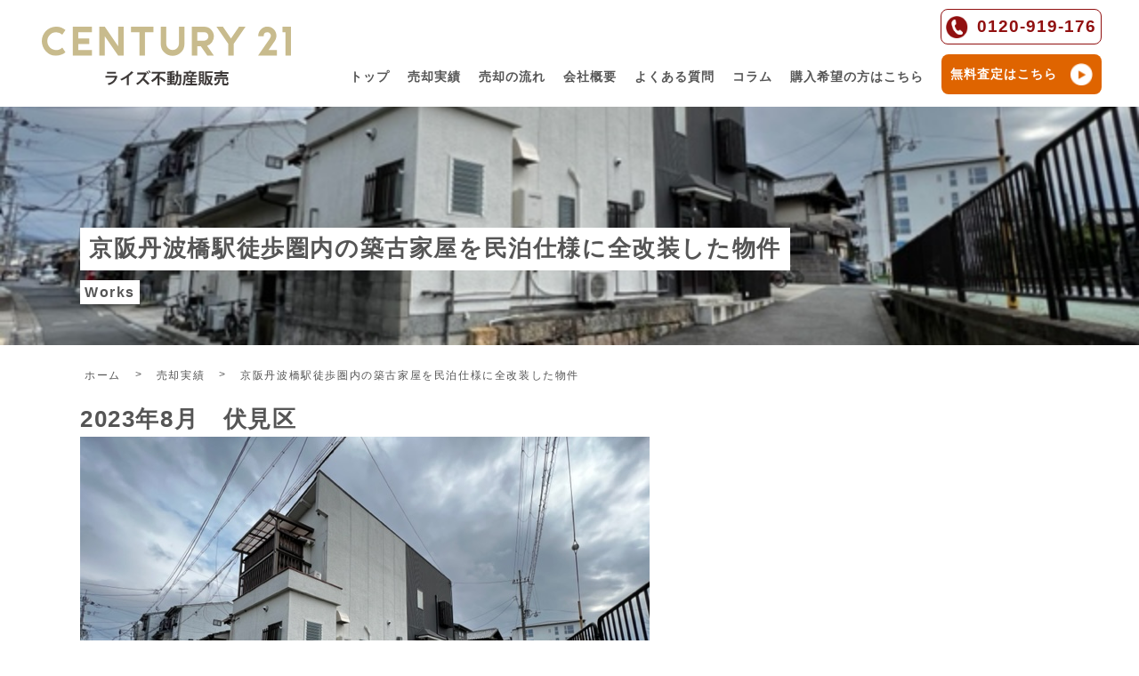

--- FILE ---
content_type: text/html; charset=UTF-8
request_url: https://c21-rise.co.jp/works/%E4%BA%AC%E9%98%AA%E4%B8%B9%E6%B3%A2%E6%A9%8B%E9%A7%85%E5%BE%92%E6%AD%A9%E5%9C%8F%E5%86%85%E3%81%AE%E7%AF%89%E5%8F%A4%E5%AE%B6%E5%B1%8B%E3%82%92%E6%B0%91%E6%B3%8A%E4%BB%95%E6%A7%98%E3%81%AB%E5%85%A8/
body_size: 9284
content:
<!DOCTYPE HTML>
<html lang="ja" prefix="og: http://ogp.me/ns#">
<head>
	<meta charset="UTF-8">
	<script async src="https://www.googletagmanager.com/gtag/js?id=AW-473662908"></script>
	<script>window.dataLayer=window.dataLayer||[];function gtag(){dataLayer.push(arguments)}gtag("js",new Date());gtag("config","AW-473662908");</script>
	<!-- Begin Mieruca Embed Code -->
<script type="text/javascript" id="mierucajs">
window.__fid = window.__fid || [];__fid.push([517400071]);
(function() {
function mieruca(){if(typeof window.__fjsld != "undefined") return; window.__fjsld = 1; var fjs = document.createElement('script'); fjs.type = 'text/javascript'; fjs.async = true; fjs.id = "fjssync"; var timestamp = new Date;fjs.src = ('https:' == document.location.protocol ? 'https' : 'http') + '://hm.mieru-ca.com/service/js/mieruca-hm.js?v='+ timestamp.getTime(); var x = document.getElementsByTagName('script')[0]; x.parentNode.insertBefore(fjs, x); };
setTimeout(mieruca, 500); document.readyState != "complete" ? (window.attachEvent ? window.attachEvent("onload", mieruca) : window.addEventListener("load", mieruca, false)) : mieruca();
})();
</script>
<!-- End Mieruca Embed Code -->
	<!-- Google Tag Manager -->
		<script>(function(w,d,s,l,i){w[l]=w[l]||[];w[l].push({'gtm.start':
		new Date().getTime(),event:'gtm.js'});var f=d.getElementsByTagName(s)[0],
		j=d.createElement(s),dl=l!='dataLayer'?'&l='+l:'';j.async=true;j.src=
		'https://www.googletagmanager.com/gtm.js?id='+i+dl;f.parentNode.insertBefore(j,f);
		})(window,document,'script','dataLayer','GTM-M8CSCZM');</script>
	<!-- End Google Tag Manager -->

	<!-- Global site tag (gtag.js) - Google Analytics -->
<script async src="https://www.googletagmanager.com/gtag/js?id=G-P629Q6BE4B"></script>
<script>
  window.dataLayer = window.dataLayer || [];
  function gtag(){dataLayer.push(arguments);}
  gtag('js', new Date());

  gtag('config', 'G-P629Q6BE4B');
  gtag('config', 'UA-183333535-1');
</script>

			<script>gtag("config","AW-473662908/tHWdCMzJr-oBELyL7uEB",{phone_conversion_number:"0120919176"});</script>
				<title>京阪丹波橋駅徒歩圏内の築古家屋を民泊仕様に全改装した物件|センチュリー21ライズ不動産販売</title>
		<meta name="viewport" content="width=device-width,initial-scale=1.0">
<meta name="keywords" content="" />
<meta name="description" content="2023年8月　伏見区" />
<meta property="og:title" content="京阪丹波橋駅徒歩圏内の築古家屋を民泊仕様に全改装した物件" />
<meta property="og:type" content="article" />
<meta property="og:description" content="2023年8月　伏見区" />
<meta property="og:url" content="https://c21-rise.co.jp/works/%e4%ba%ac%e9%98%aa%e4%b8%b9%e6%b3%a2%e6%a9%8b%e9%a7%85%e5%be%92%e6%ad%a9%e5%9c%8f%e5%86%85%e3%81%ae%e7%af%89%e5%8f%a4%e5%ae%b6%e5%b1%8b%e3%82%92%e6%b0%91%e6%b3%8a%e4%bb%95%e6%a7%98%e3%81%ab%e5%85%a8/" />
<meta property="og:image" content="https://c21-rise.co.jp/wp/wp-content/uploads/2023/10/49.jpg" />
<meta property="og:locale" content="ja_JP" />
<meta property="og:site_name" content="センチュリー21ライズ不動産販売" />
<link href="https://plus.google.com/" rel="publisher" />
<link rel='dns-prefetch' href='//www.googletagmanager.com' />
<link rel='dns-prefetch' href='//s.w.org' />
		<script type="text/javascript">
			window._wpemojiSettings = {"baseUrl":"https:\/\/s.w.org\/images\/core\/emoji\/12.0.0-1\/72x72\/","ext":".png","svgUrl":"https:\/\/s.w.org\/images\/core\/emoji\/12.0.0-1\/svg\/","svgExt":".svg","source":{"concatemoji":"https:\/\/c21-rise.co.jp\/wp\/wp-includes\/js\/wp-emoji-release.min.js?ver=5.4.18"}};
			/*! This file is auto-generated */
			!function(e,a,t){var n,r,o,i=a.createElement("canvas"),p=i.getContext&&i.getContext("2d");function s(e,t){var a=String.fromCharCode;p.clearRect(0,0,i.width,i.height),p.fillText(a.apply(this,e),0,0);e=i.toDataURL();return p.clearRect(0,0,i.width,i.height),p.fillText(a.apply(this,t),0,0),e===i.toDataURL()}function c(e){var t=a.createElement("script");t.src=e,t.defer=t.type="text/javascript",a.getElementsByTagName("head")[0].appendChild(t)}for(o=Array("flag","emoji"),t.supports={everything:!0,everythingExceptFlag:!0},r=0;r<o.length;r++)t.supports[o[r]]=function(e){if(!p||!p.fillText)return!1;switch(p.textBaseline="top",p.font="600 32px Arial",e){case"flag":return s([127987,65039,8205,9895,65039],[127987,65039,8203,9895,65039])?!1:!s([55356,56826,55356,56819],[55356,56826,8203,55356,56819])&&!s([55356,57332,56128,56423,56128,56418,56128,56421,56128,56430,56128,56423,56128,56447],[55356,57332,8203,56128,56423,8203,56128,56418,8203,56128,56421,8203,56128,56430,8203,56128,56423,8203,56128,56447]);case"emoji":return!s([55357,56424,55356,57342,8205,55358,56605,8205,55357,56424,55356,57340],[55357,56424,55356,57342,8203,55358,56605,8203,55357,56424,55356,57340])}return!1}(o[r]),t.supports.everything=t.supports.everything&&t.supports[o[r]],"flag"!==o[r]&&(t.supports.everythingExceptFlag=t.supports.everythingExceptFlag&&t.supports[o[r]]);t.supports.everythingExceptFlag=t.supports.everythingExceptFlag&&!t.supports.flag,t.DOMReady=!1,t.readyCallback=function(){t.DOMReady=!0},t.supports.everything||(n=function(){t.readyCallback()},a.addEventListener?(a.addEventListener("DOMContentLoaded",n,!1),e.addEventListener("load",n,!1)):(e.attachEvent("onload",n),a.attachEvent("onreadystatechange",function(){"complete"===a.readyState&&t.readyCallback()})),(n=t.source||{}).concatemoji?c(n.concatemoji):n.wpemoji&&n.twemoji&&(c(n.twemoji),c(n.wpemoji)))}(window,document,window._wpemojiSettings);
		</script>
		<style type="text/css">
img.wp-smiley,
img.emoji {
	display: inline !important;
	border: none !important;
	box-shadow: none !important;
	height: 1em !important;
	width: 1em !important;
	margin: 0 .07em !important;
	vertical-align: -0.1em !important;
	background: none !important;
	padding: 0 !important;
}
</style>
	<link rel='stylesheet' id='font-awesome-css'  href='https://c21-rise.co.jp/wp/wp-content/themes/xeory_extension/lib/css/font-awesome.min.css?ver=5.4.18' type='text/css' media='all' />
<link rel='stylesheet' id='common-css-css'  href='https://c21-rise.co.jp/wp/wp-content/themes/xeory_extension/lib/css/common.css?ver=5.4.18' type='text/css' media='all' />
<link rel='stylesheet' id='reset-css-css'  href='https://c21-rise.co.jp/wp/wp-content/themes/xeory_extension/lib/css/reset.css?ver=5.4.18' type='text/css' media='all' />
<link rel='stylesheet' id='wp-block-library-css'  href='https://c21-rise.co.jp/wp/wp-includes/css/dist/block-library/style.min.css?ver=5.4.18' type='text/css' media='all' />
<link rel='stylesheet' id='ez-icomoon-css'  href='https://c21-rise.co.jp/wp/wp-content/plugins/easy-table-of-contents/vendor/icomoon/style.min.css?ver=2.0.11' type='text/css' media='all' />
<link rel='stylesheet' id='ez-toc-css'  href='https://c21-rise.co.jp/wp/wp-content/plugins/easy-table-of-contents/assets/css/screen.min.css?ver=2.0.11' type='text/css' media='all' />
<style id='ez-toc-inline-css' type='text/css'>
div#ez-toc-container p.ez-toc-title {font-size: 120%;}div#ez-toc-container p.ez-toc-title {font-weight: 500;}div#ez-toc-container ul li {font-size: 95%;}div#ez-toc-container {width: 75%;}
</style>
<link rel='stylesheet' id='main-css-css'  href='https://c21-rise.co.jp/wp/wp-content/themes/xeory_extension/lib/css/style.css?ver=5.4.18' type='text/css' media='all' />
<link rel='stylesheet' id='mytheme-fv-style-css'  href='https://c21-rise.co.jp/wp/wp-content/themes/xeory_extension/assets/css/fv.css?ver=1.0' type='text/css' media='all' />
<script type='text/javascript' src='https://c21-rise.co.jp/wp/wp-includes/js/jquery/jquery.js?ver=1.12.4-wp'></script>
<script type='text/javascript' src='https://c21-rise.co.jp/wp/wp-includes/js/jquery/jquery-migrate.min.js?ver=1.4.1'></script>
<script type='text/javascript' src='https://www.googletagmanager.com/gtag/js?id=UA-183333535-1' async></script>
<script type='text/javascript'>
window.dataLayer = window.dataLayer || [];function gtag(){dataLayer.push(arguments);}
gtag('js', new Date());
gtag('set', 'developer_id.dZTNiMT', true);
gtag('config', 'UA-183333535-1', {"anonymize_ip":true} );
</script>
<link rel='https://api.w.org/' href='https://c21-rise.co.jp/wp-json/' />
<link rel="EditURI" type="application/rsd+xml" title="RSD" href="https://c21-rise.co.jp/wp/xmlrpc.php?rsd" />
<link rel="wlwmanifest" type="application/wlwmanifest+xml" href="https://c21-rise.co.jp/wp/wp-includes/wlwmanifest.xml" /> 
<meta name="generator" content="WordPress 5.4.18" />
<link rel='shortlink' href='https://c21-rise.co.jp/?p=3818' />
<link rel="alternate" type="application/json+oembed" href="https://c21-rise.co.jp/wp-json/oembed/1.0/embed?url=https%3A%2F%2Fc21-rise.co.jp%2Fworks%2F%25e4%25ba%25ac%25e9%2598%25aa%25e4%25b8%25b9%25e6%25b3%25a2%25e6%25a9%258b%25e9%25a7%2585%25e5%25be%2592%25e6%25ad%25a9%25e5%259c%258f%25e5%2586%2585%25e3%2581%25ae%25e7%25af%2589%25e5%258f%25a4%25e5%25ae%25b6%25e5%25b1%258b%25e3%2582%2592%25e6%25b0%2591%25e6%25b3%258a%25e4%25bb%2595%25e6%25a7%2598%25e3%2581%25ab%25e5%2585%25a8%2F" />
<link rel="alternate" type="text/xml+oembed" href="https://c21-rise.co.jp/wp-json/oembed/1.0/embed?url=https%3A%2F%2Fc21-rise.co.jp%2Fworks%2F%25e4%25ba%25ac%25e9%2598%25aa%25e4%25b8%25b9%25e6%25b3%25a2%25e6%25a9%258b%25e9%25a7%2585%25e5%25be%2592%25e6%25ad%25a9%25e5%259c%258f%25e5%2586%2585%25e3%2581%25ae%25e7%25af%2589%25e5%258f%25a4%25e5%25ae%25b6%25e5%25b1%258b%25e3%2582%2592%25e6%25b0%2591%25e6%25b3%258a%25e4%25bb%2595%25e6%25a7%2598%25e3%2581%25ab%25e5%2585%25a8%2F&#038;format=xml" />
<meta name="generator" content="Site Kit by Google 1.20.0" /><link rel="canonical" href="https://c21-rise.co.jp/works/%e4%ba%ac%e9%98%aa%e4%b8%b9%e6%b3%a2%e6%a9%8b%e9%a7%85%e5%be%92%e6%ad%a9%e5%9c%8f%e5%86%85%e3%81%ae%e7%af%89%e5%8f%a4%e5%ae%b6%e5%b1%8b%e3%82%92%e6%b0%91%e6%b3%8a%e4%bb%95%e6%a7%98%e3%81%ab%e5%85%a8/">
<style type="text/css">.recentcomments a{display:inline !important;padding:0 !important;margin:0 !important;}</style>	<style type="text/css" id="xeory_extension-header-css">
	
	
	</style>
	<link rel="icon" href="https://c21-rise.co.jp/wp/wp-content/uploads/2020/11/cropped-favicon_rise512-1-1-32x32.png" sizes="32x32" />
<link rel="icon" href="https://c21-rise.co.jp/wp/wp-content/uploads/2020/11/cropped-favicon_rise512-1-1-192x192.png" sizes="192x192" />
<link rel="apple-touch-icon" href="https://c21-rise.co.jp/wp/wp-content/uploads/2020/11/cropped-favicon_rise512-1-1-180x180.png" />
<meta name="msapplication-TileImage" content="https://c21-rise.co.jp/wp/wp-content/uploads/2020/11/cropped-favicon_rise512-1-1-270x270.png" />
<link rel="stylesheet" href="https://c21-rise.co.jp/wp/wp-content/themes/xeory_extension/lib/css/slick-theme.css" >
<link rel="stylesheet" href="https://c21-rise.co.jp/wp/wp-content/themes/xeory_extension/lib/css/slick.css" >
<link rel="stylesheet" href="https://c21-rise.co.jp/wp/wp-content/themes/xeory_extension/lib/css/animate.min.css" >
<script src="https://cdnjs.cloudflare.com/ajax/libs/jquery/1.11.1/jquery.min.js"></script>
<script type="text/javascript" src="https://c21-rise.co.jp/wp/wp-content/themes/xeory_extension/lib/js/slick.min.js"></script>
<script type="text/javascript" src="https://c21-rise.co.jp/wp/wp-content/themes/xeory_extension/lib/js/jquery.inview.min.js"></script>
<script>var options={pageTopBtn:"fix_btn",showScroll:200,scrollSpeed:10,fadeSpeed:10};window.onload=function(){var d=document.getElementById(options.pageTopBtn);var a;function c(h,j){if(j>=1){var i=Math.floor(j-(j/(options.scrollSpeed*2)));window.scrollTo(h,i);a=setTimeout(function(){c(h,i)},options.scrollSpeed)}else{clearTimeout(a);window.scrollTo(h,0)}}var g;function f(h){if(h<1){h=h+0.05;d.style.filter="alpha(opacity:"+(h*100)+")";d.style.opacity=h;g=setTimeout(function(){f(h)},options.fadeSpeed)}else{clearTimeout(g);d.style.filter="alpha(opacity:100)";d.style.opacity=1}}var e;function b(h){if(h>=0.05){h=h-0.05;d.style.filter="alpha(opacity:"+(h*100)+")";d.style.opacity=h;e=setTimeout(function(){b(h)},options.fadeSpeed)}else{clearTimeout(g);d.style.filter="alpha(opacity:0)";d.style.opacity=0}}};</script>
</head>
<body class="works-template-default single single-works postid-3818  default" itemschope="itemscope" itemtype="http://schema.org/WebPage">
<!-- Google Tag Manager (noscript) -->
<noscript><iframe src="https://www.googletagmanager.com/ns.html?id=GTM-M8CSCZM"
height="0" width="0" style="display:none;visibility:hidden"></iframe></noscript>
<!-- End Google Tag Manager (noscript) -->
  <div id="fb-root"></div>
<script>(function(d, s, id) {
  var js, fjs = d.getElementsByTagName(s)[0];
  if (d.getElementById(id)) return;
  js = d.createElement(s); js.id = id;
  js.src = "//connect.facebook.net/ja_JP/sdk.js#xfbml=1&version=v2.8&appId=";
  fjs.parentNode.insertBefore(js, fjs);
}(document, 'script', 'facebook-jssdk'));</script><header id="header" class="renew" role="banner" itemscope="itemscope" itemtype="http://schema.org/WPHeader">
	<div class="header_inner">
		<div class="primary_header">
			<figure><a href="https://c21-rise.co.jp"><img src="https://c21-rise.co.jp/wp/wp-content/themes/xeory_extension/lib/images/logo.svg" alt="CENTURY21のライズ不動産"></a></figure>
		</div>
		<nav class="secondary_header">
			<ul>
				<!-- <li><a href="https://c21-rise.com/" target="_blank">購入希望の方はこちら</a></li> -->
				<!--<li><a href="https://line.me/R/ti/p/%40010obdzw" target="_blank" class="line"><img src="https://c21-rise.co.jp/wp/wp-content/themes/xeory_extension/lib/images/head_line_icon.png" alt="LINEアイコン">LINE査定</a></li>-->
				<li><a href="TEL:0120919176" class="tel"><img src="https://c21-rise.co.jp/wp/wp-content/themes/xeory_extension/lib/images/head_tel_icon.png" alt="TELアイコン">0120-919-176</a></li>
			</ul>
		</nav>
		<nav class="secondary_header" id="menu">
			<ul>
				<li><a href="https://c21-rise.co.jp">トップ</a></li>
				<li><a href="https://c21-rise.co.jp/works">売却実績</a></li>
				<li><a href="https://c21-rise.co.jp/flow">売却の流れ</a></li>
				<li><a href="https://c21-rise.co.jp/company">会社概要</a></li>
				<li><a href="https://c21-rise.co.jp/qa">よくある質問</a></li>
				<li><a href="https://c21-rise.co.jp/column">コラム</a></li>
				<li><a href="https://c21-rise.com/" target="_blank">購入希望の方はこちら</a></li>
				<li class="mt"><a href="https://c21-rise.co.jp/assessment-form" class="header_btn">無料査定はこちら<img src="https://c21-rise.co.jp/wp/wp-content/themes/xeory_extension/lib/images/head_contact_icon.png" alt="問い合わせはこちら"></a></li>
			</ul>
		</nav>
		<div class="button_container sp" id="toggle">
			<span class="top"></span>
			<span class="middle"></span>
			<span class="bottom"></span>
		</div>
		<div class="overlay sp" id="overlay">
			<nav class="overlay-menu">
				<ul>
					<li><a href="https://c21-rise.co.jp">トップ</a></li>
					<li><a href="https://c21-rise.co.jp/works">売却実績</a></li>
					<li><a href="https://c21-rise.co.jp/flow">売却の流れ</a></li>
					<li><a href="https://c21-rise.co.jp/company">会社概要</a></li>
					<li><a href="https://c21-rise.co.jp/qa">よくある質問</a></li>
					<li><a href="https://c21-rise.co.jp/column">コラム</a></li>
					<li><a href="https://c21-rise.com/" target="_blank">購入希望の方はこちら</a></li>
				</ul>
			</nav>
		</div>
	</div>
</header>
  <!-- <div class="breadcrumb-area">
    <div class="wrap">
      <ol class="breadcrumb clearfix" itemscope itemtype="https://schema.org/BreadcrumbList" ><li itemscope itemtype="https://schema.org/ListItem" itemprop="itemListElement"><a itemprop="item" href="https://c21-rise.co.jp"><span itemprop="name">ホーム</span></a><meta itemprop="position" content="1"</li><li itemscope itemtype="https://schema.org/ListItem" itemprop="itemListElement"><a itemprop="item" href="https://c21-rise.co.jp/works/"><span itemprop="name">売却実績</span></a><meta itemprop="position" content="2"</li><li itemscope itemtype="https://schema.org/ListItem" itemprop="itemListElement"><span itemprop="name">京阪丹波橋駅徒歩圏内の築古家屋を民泊仕様に全改装した物件</span><meta itemprop="position" content="3"</li></ol>    </div>
  </div> -->

<div id="sidesec">
  <div class="btn_container">
    <!--<div class="btn line">
      <a href="https://line.me/R/ti/p/%40010obdzw" target="_blank">
        <div class="rotate">L</div><div class="rotate">I</div><div class="rotate">N</div><div class="rotate">E</div>査定
      </a>
    </div>-->
    <div class="btn tel">
      <a href="TEL:0120919176">
        <div class="pc">電話でのご相談</div>
        <div class="sp">電話相談</div>
      </a>
    </div>
    <div class="btn form">
      <a href="https://c21-rise.co.jp/assessment-form">
      <div>
        <div class="pc">無料査定はこちら</div>
        <div class="sp">無料査定</div>
      </div>
      </a>
    </div>
  </div>
</div>
<div class="slide_form" id="sideoverlay">
  <div class="include_form">
    <div class="close"></div>
    <div class="ttl">
      <img src="https://c21-rise.co.jp/wp/wp-content/themes/xeory_extension/lib/images/form_ttl.png" alt="無料査定フォーム">
    </div>
    <div id="mw_wp_form_mw-wp-form-2505" class="mw_wp_form mw_wp_form_input  ">
					<form method="post" action="" enctype="multipart/form-data"><dl><dt><span class="hissu">必須</span>氏名</dt><dd>
<input type="text" name="氏名" size="60" value="" placeholder="例:ライズ 太郎" />
</dd><dt class="bt5 mb0"><span class="hissu">必須</span><span class="input-show">ご連絡方法<br /></span><span class="biko input-show">※電話番号・メールアドレスどちらかを必ず<span class="dpib">入力して下さい。</span></span>電話番号<span class="biko">※</span></dt><dd>
<input type="text" name="電話番号" size="60" value="" placeholder="例:0120-919-176" />
</dd><dt>メールアドレス<span class="biko">※</span></dt><dd class="bm5">
<input type="text" name="メールアドレス" size="60" value="" placeholder="例:mail@co.jp" />
</dd><dt><span class="hissu">必須</span>お問い合わせ内容</dt><dd>
<textarea name="お問い合わせ内容" cols="50" rows="3" ></textarea>
</dd></dl><div class="btn_container">
<input type="submit" name="submitConfirm" value="確認画面へ" />
</div><input type="hidden" name="mw-wp-form-form-id" value="2505" /><input type="hidden" name="mw_wp_form_token" value="f5536b8f0623b1ef09baacb2c3529c27f7c3d3f93fcfe931ddbc6ccb297130f2" /></form>
				<!-- end .mw_wp_form --></div>  </div>
</div>


<div id="content">

<div class="wrap">



  <div id="main" class="col-md-8" role="main">

    <div class="main-inner">

    
        <article id="post-3818" class="post-3818 works type-works status-publish has-post-thumbnail hentry">

      <div class="sub_mv" style="background-image: url('https://c21-rise.co.jp/wp/wp-content/uploads/2023/10/49.jpg')">
        <div class="container">
          <h1><span>京阪丹波橋駅徒歩圏内の築古家屋を民泊仕様に全改装した物件</span><br><span>Works</span></h1>
        </div>
      </div>
      <div class="container">
        <ol class="breadcrumb clearfix" itemscope itemtype="https://schema.org/BreadcrumbList" ><li itemscope itemtype="https://schema.org/ListItem" itemprop="itemListElement"><a itemprop="item" href="https://c21-rise.co.jp"><span itemprop="name">ホーム</span></a><meta itemprop="position" content="1"</li><li itemscope itemtype="https://schema.org/ListItem" itemprop="itemListElement"><a itemprop="item" href="https://c21-rise.co.jp/works/"><span itemprop="name">売却実績</span></a><meta itemprop="position" content="2"</li><li itemscope itemtype="https://schema.org/ListItem" itemprop="itemListElement"><span itemprop="name">京阪丹波橋駅徒歩圏内の築古家屋を民泊仕様に全改装した物件</span><meta itemprop="position" content="3"</li></ol>      </div>
      <section class="works_sec">
        <div class="container">
          <h1>2023年8月　伏見区</h1>                    <figure>
            <img width="640" height="480" src="https://c21-rise.co.jp/wp/wp-content/uploads/2023/10/49.jpg" class="attachment-1200x630x1 size-1200x630x1 wp-post-image" alt="" srcset="https://c21-rise.co.jp/wp/wp-content/uploads/2023/10/49.jpg 640w, https://c21-rise.co.jp/wp/wp-content/uploads/2023/10/49-300x225.jpg 300w, https://c21-rise.co.jp/wp/wp-content/uploads/2023/10/49-285x214.jpg 285w, https://c21-rise.co.jp/wp/wp-content/uploads/2023/10/49-211x158.jpg 211w" sizes="(max-width: 640px) 100vw, 640px" />          </figure>
                  </div>
      </section>
      <section class="comment_sec gray_bg">
        <div class="container">
          <h2 class="ttl02">担当者からのコメント<br><span>Comment</span></h2>
          <a href="javascript:void()" class="column_text">
            <figure><img src="https://c21-rise.co.jp/wp/wp-content/uploads/2022/05/IMG_4012-scaled.jpg" alt="担当：宮川和秀"></figure>
            <div>
              <dl>
                <dt>担当：宮川和秀</dt>
                <dd>「所有している18物件を売却したくて動いている。少しでも条件よく買い取ってくれるところを探している。買取りしてくれないか。」という少し変わった案件。<br />
当社が担当したのは京阪丹波橋駅徒歩圏内の築古家屋を民泊仕様に全改装した物件でした。<br />
<br />
当社での買取も検討しましたが、「少しでも条件よく」というご希望もあるので、「もしかしたらウチよりも良い条件がでるかも」と思い、このような物件やエリアを得意とする関連会社10社と業界の交差点整理人ことHさんに持ち込み検討をお願いした。<br />
<br />
なかなか金額が伸びない中、Hさんが持ち前の交通整理術を発揮し、○○○ホーム様から良い条件が出たので、これを提示し前向きに話が進んだ。<br />
<br />
売主様が海外の法人様だったため、諸問題をクリアするのに時間がかかり、話がまとまってから契約するまで4カ月を要した。そして先日無事に決済を迎えることができた。<br />
<br />
稀にみる複雑な案件にも関わらず、気長に諦めず対応して下さったHさんと○○○ホーム様、本当にありがとうございました！<br />
</dd>
              </dl>
            </div>
          </a>
        </div>
      </section>
      <div class="btn"><a href="https://c21-rise.co.jp/works">一覧ページへ戻る<span></span></a></div>
              </article>
         

    </div><!-- /main-inner -->
  </div><!-- /main -->


</div><!-- /wrap -->

</div><!-- /content -->


    <script type="application/ld+json">
  {
    "@context": "http://schema.org",
    "@type": "BlogPosting",
    "mainEntityOfPage":{
      "@type":"WebPage",
      "@id":"https://c21-rise.co.jp/works/%e4%ba%ac%e9%98%aa%e4%b8%b9%e6%b3%a2%e6%a9%8b%e9%a7%85%e5%be%92%e6%ad%a9%e5%9c%8f%e5%86%85%e3%81%ae%e7%af%89%e5%8f%a4%e5%ae%b6%e5%b1%8b%e3%82%92%e6%b0%91%e6%b3%8a%e4%bb%95%e6%a7%98%e3%81%ab%e5%85%a8/"
    },
    "headline":"京阪丹波橋駅徒歩圏内の築古家屋を民泊仕様に全改装した物件",
    "image": [
      "https://c21-rise.co.jp/wp/wp-content/uploads/2023/10/49.jpg"
    ],
    "datePublished": "2023-10-06T15:05:14+09:00",
    "dateModified": "2023-10-06T15:05:14+09:00",
    "author": {
      "@type": "Person",
      "name": "wpmaster"
    },
    "publisher": {
      "@type": "Organization",
      "name": "センチュリー21ライズ不動産販売",
      "logo": {
        "@type": "ImageObject",
        "url": "https://c21-rise.co.jp/wp/wp-content/themes/xeory_extension/lib/images/masman.png"
      }
    },
    "description": "2023年8月　伏見区"
  }
  </script>


<footer class="gray_bg">
  <div class="container">
    <figure><a href="https://c21-rise.co.jp"><img src="https://c21-rise.co.jp/wp/wp-content/themes/xeory_extension/lib/images/logo.svg" alt="CENTURY21代理店のライズ不動産のロゴ"></a></figure>
    <nav>
      <ul>
        <li><a href="https://c21-rise.co.jp">トップ</a></li>
        <li><a href="https://c21-rise.co.jp/letter">当社のお手紙が届いた方へ</a></li>
        <li><a href="https://c21-rise.co.jp/works">売却実績</a></li>
        <li><a href="https://c21-rise.co.jp/flow">売却の流れ</a></li>
        <li><a href="https://c21-rise.co.jp/voice">お客様の声</a></li>
        <li><a href="https://c21-rise.co.jp/news">ニュース</a></li>
        <li><a href="https://c21-rise.co.jp/column">コラム</a></li>
        <li><a href="https://c21-rise.co.jp/company">会社概要</a></li>
        <li><a href="https://c21-rise.com/" target="_blank">物件購入はこちら</a></li>
        <li><a href="https://c21-rise.co.jp/qa">よくある質問</a></li>
        <li><a href="https://c21-rise.co.jp/personal">個人情報保護方針</a></li>
        <li><a href="https://c21-rise.co.jp/assessment-form">お問い合わせ</a></li>
        <!-- <li><a href="https://c21-rise.co.jp/contact">お問い合わせ</a></li> -->
      </ul>
    </nav>
  </div>
  <div class="copyright">センチュリー21の加盟店は、すべて独立・自営です。<br><br><a href="https://c21-rise.co.jp/article" target="_blank">RISE ARTICLE</a><br><br>Copyright ©ライズ不動産販売 All Rights Reserved.</div>
</footer>
<script src="https://apis.google.com/js/platform.js" async defer>
  {lang: 'ja'}
</script><link rel='stylesheet' id='mw-wp-form-css'  href='https://c21-rise.co.jp/wp/wp-content/plugins/mw-wp-form/css/style.css?ver=5.4.18' type='text/css' media='all' />
<script type='text/javascript' src='https://c21-rise.co.jp/wp/wp-content/themes/xeory_extension/lib/js/app.js?ver=5.4.18'></script>
<script type='text/javascript' src='https://c21-rise.co.jp/wp/wp-content/themes/xeory_extension/lib/js/jquery.pagetop.js?ver=5.4.18'></script>
<script type='text/javascript' src='https://c21-rise.co.jp/wp/wp-content/themes/xeory_extension/lib/js/jquery.table-scroll.js?ver=5.4.18'></script>
<script type='text/javascript' src='https://c21-rise.co.jp/wp/wp-content/themes/xeory_extension/assets/js/fv.js?ver=1.0'></script>
<script type='text/javascript' src='https://c21-rise.co.jp/wp/wp-includes/js/wp-embed.min.js?ver=5.4.18'></script>
<script type='text/javascript' src='https://c21-rise.co.jp/wp/wp-content/plugins/mw-wp-form/js/form.js?ver=5.4.18'></script>
<script>
  $(function() { var headNav= $("header"); var sidebar= $("#sidesec"); $(window).on('load scroll', function () { if($(this).scrollTop() > 300 && sidebar.hasClass('fixed')== false) { sidebar.addClass('fixed');} else if($(this).scrollTop() < 300 && sidebar.hasClass('fixed')== true){ sidebar.removeClass('fixed'); $('#sideoverlay').removeClass('open');}});}); 
</script>
<script src="https://ajaxzip3.github.io/ajaxzip3.js"></script>
<script>$('.trigger').on('inview', function(){ $(this).addClass('animation');}); $('.ttl02').on('inview', function(){ $(this).addClass('animation');}); $('.grid-container3 li').on('inview', function(){ $(this).addClass('animation');}); $('.border').on('inview', function(){ $(this).addClass('animation');}); $('.flow_sec .text_area').on('inview', function(){ $(this).addClass('animation');}); $('.slick-box').on('inview', function(){ $(this).addClass('animation');}); $('.column_text').on('inview', function(){ $(this).addClass('animation');}); </script>
<script type="text/javascript" src="https://c21-rise.co.jp/wp/wp-content/themes/xeory_extension/lib/js/script.js"></script>
<script type="text/javascript">
(function($){ $(function() { $('.slick-box').slick({ autoplay: true, autoplaySpeed: 2500, speed: 800, dots: false, arrows: true, centerMode: true, centerPadding: '10%', slidesToShow: 3, responsive: [{ breakpoint: 769,settings: { slidesToShow: 2, slidesToScroll: 2
}}, { breakpoint: 500,settings: { slidesToShow: 1, slidesToScroll: 1
}}]
}); $('.voice_slide').slick({ autoplay: true, autoplaySpeed: 2500, speed: 800, dots: false, arrows:false, vertical:true, centerMode: false, slidesToShow: 3, responsive: [{ breakpoint: 769,settings: { slidesToShow: 2, slidesToScroll: 2
}}, { breakpoint: 500,settings: { slidesToShow: 2, slidesToScroll: 1
}}]
});});})(jQuery); (function($){ $('#zip').keyup(function(){ AjaxZip3.zip2addr('zip','','addr','addr');}); $('.zip-button').click(function(){ AjaxZip3.zip2addr('zip','','addr','addr');}); $('	#sideoverlay .include_form .close').click(function(){ $('#sideoverlay').removeClass('open');});})(jQuery); 
</script>

</body>
</html>

--- FILE ---
content_type: text/css
request_url: https://c21-rise.co.jp/wp/wp-content/themes/xeory_extension/lib/css/common.css?ver=5.4.18
body_size: 5444
content:
@charset "UTF-8";
.explanation{
    text-align: center;
    margin: 8% auto 6%;
}
table th,table td{
	border:1px #999 solid;
	padding: 10px;
}
body{
	font-family: '小塚ゴシック Pro','Kozuka Gothic Pro','ヒラギノ角ゴ Pro W3','Hiragino Kaku Gothic Pro','メイリオ',Meiryo,sans-serif;
	color: #555;
	letter-spacing: 0.1em;
	line-height: 1.5;
}
body::before {
	content: '';
	position: fixed;
	top: 0;
	left: 0;
	width: 100%;
	height: 100%;
	background-color:#fff;
	z-index: 111111;
	pointer-events: none;
    animation-name: body_fade;
    animation-duration: 2.5s;
    animation-delay: 0;
    animation-fill-mode: forwards;
}
@keyframes body_fade {
	0% { opacity: 1; }
	100% { opacity: 0; }
}
header{
	position: fixed;
	top: 0;
	left: 0;
	width: 100%;
	background-color: #fff;
	height: 100px;
	z-index: 10000;
}
li{list-style: none;}
.sp{display: none;}
img{
	max-width: 100%;
	width: 100%;
}
section{margin: 5% 0;}
.top_point_sec{padding: 5% 0;}
.f26,h1,.ttl02 strong{font-size: 26px;}
.ttl02,h2{font-size: 24px;}
.ttl02 span{
	font-size: 12px;
	color: #555;
}
.ttl02{
	text-align: center;
	position: relative;
	margin-bottom: 5%;
	padding-bottom: 3%;
	line-height: 1;
}
.f18,.btn,dt{
	font-size: 18px;
	font-weight: bold;
}
.ttl03{
	padding-left: 15px;
	position: relative;
}
.ttl03::before{
	position: absolute;
	content: "";
	width: 6px;
	height: 100%;
	left: 0;
	top: 0;
	background-color: #c8ba8d;
}
.ttl02 strong{color: #911010;}
.ttl02::after{
	content: "";
	position: absolute;
	width: 0;
	bottom: 0;
	background-color: #eeeeee;
	left: 0;
    animation-fill-mode: forwards;
}
.gray_bg .ttl02::after{background-color: #fff;}
.gray_bg{
	background-color: #eeeeee;
	padding: 5% 0;
}
.grid-container3 {
  display: grid;
 grid-template-columns: 1fr 1fr 1fr;
}
.grid-container4 {
  display: grid;
  grid-template-columns: 1fr 1fr 1fr 1fr;
}
.grid-container3 li{
    text-align: center;
    opacity: 0;
}
.grid-container3 dt,.grid-container3 dd{text-align: left;}
.fix_btn .grid-container3 p,
.fix_btn .grid-container3 div{
	align-self: center;
    text-align: center;
	font-weight: bold;
}
.fix_btn dl{
	margin: 0 0 5px 3px;
	display: inline-block;
}
.fix_btn dt{
	color: #911010;
	font-size: 28px;
	height: 40px;
}
.fix_btn dd{font-size: 12px;}
.fix_btn{
	position: fixed;
	bottom: 0;
	width: 100%;
	background-color: #fff;
	padding: 6px 0;
	z-index: 10000;
	box-shadow: 0px 0px 4px 5px rgba(0,0,0,0.1);
    opacity: 0;
}
.fix_btn p{
	border-width: 1px;
	border-color: #323232;
	border-style: solid;
	margin: auto;
    padding: 3%;
}
.fix_tel_area img{
	width: 40px;
	display: inline-block;
	margin-bottom: 10px;
}
.fix_btn .btn{
	width: 80%;
	margin: auto;
}
.page-top {
  background-color: #333;
  color: #fff;
    font-size: 12px;
    font-weight: bold;
    width: 60px;
    height: 40px;
    position: absolute;
    right: 20px;
    top: -80px;
    text-align: center;
    border-radius: 50%;
    padding-top: 20px;
    letter-spacing: 0.1em;
    line-height: 1.2;
}
.page-top::after{
    content: "";
    position: absolute;
    top: 20%;
    left: 50%;
    transform: translate(-50%, -50%);
    -webkit-transform: translate(-50%, -50%);
    -ms-transform: translate(-50%, -50%);
	width: 0;
	height: 0;
	border-style: solid;
	border-width: 0 8px 8px 8px;
	border-color: transparent transparent #fff transparent;
    transition     : background-color 1s ease-in-out 0s;
}
.page-top:hover {background-color: rgba(15,49,111,1);}
.btn a{
	display: block;
	position: relative;
	padding-right: 3%;
}
.btn{
	border-radius: 10px;
	background-color: #ad9145;
	padding: 10px 0;
	width: 300px;
	margin: 5% auto;
	color: #fff;
	display: block;
	text-align: center;
	font-weight: bold;
    transition:.3s;
}
.btn:hover,.header_btn:hover,.btn.btn_b:hover{background-color: #1568AA;}
.header_btn::after{display: none;}
.btn span{
	border-radius: 50%;
	background-color: #fff;
	width: 20px;
	height:20px;
	display: inline-block;
	position: absolute;
	top: 50%;
    right: 0;
    transform: translate(-50%, -50%);
    -webkit-transform: translate(-50%, -50%);
    -ms-transform: translate(-50%, -50%);
}
.btn span::before{
	content: "";
  border-left: 6px solid #ad9145;
  border-top: 6px solid transparent;
  border-bottom: 6px solid transparent;
	position: absolute;
	top: 50%;
     left: 55%;
    transform: translate(-50%, -50%);
    -webkit-transform: translate(-50%, -50%);
    -ms-transform: translate(-50%, -50%);
}
.btn_b{background: linear-gradient(0deg, rgba(15,49,111,1) 0%, rgba(29,110,154,1) 100%);}
.header_btn{
	border-radius: 8px;
	border-width: 1px;
	border-color: #3f3a39;
	border-style: solid;
	background-color: #3f3a39;
	color: #fff;
	padding: 10px;
}
.container {
	height: 100%;
  	max-width: 1100px;
	margin: auto;
	width: 90%;
}
.primary_header {
	width: 280px;
	clear: left;
	float: left;
	margin: 30px 0 0px 15px;
	position: relative;
    z-index: 1000;
}
#header{background-color: #fff;}
.secondary_header {
	clear: right;
	float: right;
	margin: 10px 0 6px;
	font-size: 14px;
	color: #555;
}
.container .secondary_header ul {
	margin-top: 0%;
	margin-right: auto;
	margin-bottom: 0px;
	margin-left: auto;
	padding-top: 0px;
	padding-right: 0px;
	padding-bottom: 15px;
	padding-left: 0px;
	width: 100%;
}
.secondary_header ul li {
	list-style: none;
	float: left;
	letter-spacing: 1px;
	margin-left: auto;
	text-align: center;
	margin: 0 10px;
	font-weight: bold;
}
.secondary_header ul li:hover {
	color: #717070;
	cursor: pointer;
}
.slick-slide a{
	display: inline-block;
	margin: auto;
}
.slick-slide a,
.slick-slide dl{
    width: 92%;
    margin: auto;
}
.slick-slide a img{
	height: 200px;
	object-fit: cover;
	object-position: center;
}
.slick-slide dt{
	text-align: center;
	margin: 5% 0;
	white-space: nowrap;
	overflow: hidden;
	text-overflow: ellipsis;
    max-width: 290px;
}
.slick-slide dd{
	margin-bottom: 5%;
	position: relative;
}
.woks_sec .slick-slide dd p{
    white-space: nowrap;
    overflow: hidden;
    text-overflow: ellipsis;
}
.fl{float: left;}
.fr{float: right;}
.fl,.fr{width: 50%;}
.text_area::after,.voice_text::after{
   content: "";
   display: block;
   clear: both;
}
.text_area figure{height: 350px;}
.text_area img{
	object-fit: cover;
	object-position: center;
	height: 100%;
}
.text_area dl{padding: 5%;}
.text_area dt{margin: 5% 0;}
.text_area dd p{margin: 0 0 1em;}
.yline {background: linear-gradient(transparent 60%, #f6eed0 60%);}
.text_area .zu{
	display: inline-block;
	width: 100%;
}
.text_area .zu .su-spoiler-title{
	padding: 7px 30px;
  border: 2px solid #c8ba8d;
  border-radius: 10px;
  text-align: center;
  display: inline-block;
	font-size: 1rem;
	color:#c8ba8d;
	margin-left: 30px;
}
.text_area .zu .content{
	display: flex;
	align-items: flex-start;
	justify-content: space-between;
	width: 100%;
	padding:0px 30px;
}
.su-spoiler-style-default>.su-spoiler-content {padding: 1em 0 !important;}
.su-spoiler-icon {
	left: initial !important;
	right: 7px !important;
	font-weight: 100 !important;
}
.text_area .zu .content>div{width: 45%;}
.voice_text,.column_text{
	display: grid;
	grid-template-columns: 0.5fr 1.5fr;
	grid-template-rows: 1fr;
	margin: 3% auto;
}
.voice_text figure,.column_text figure{text-align: center;}
.voice_text figure img{border-radius: 50%;}
.column_text figure img{border-radius: 10px;}
.voice_text figure img,.column_text figure img{
	object-fit: cover;
	object-position: center;
	width: 160px;
	height: 160px;
}
.voice_text div,.column_text div{align-self: center;}
.voice_text dd{
	height: 20px;
	position: relative;
}
.news_text p span,.voice_text dd span{
	position: absolute;
	white-space: nowrap;
	overflow: hidden;
	text-overflow: ellipsis;
	width: 100%;
}
.voice_text dt,.column_text dt{margin: 0 auto 3%;}
.news_text li{
	border-bottom: solid 1px #eee;
	padding-bottom: 3%;
	margin-bottom: 3%;
}
.news_text li:last-child{border-bottom: none;}
.news_text li a{
	display: grid;
	grid-template-columns: 0.2fr 2fr;
	grid-template-rows: 1fr;
}
.news_text p{
	display: inline-block;
	max-width:850px;
	padding-left: 10px;
	position: relative;
	white-space: nowrap;
	 overflow: hidden;
	 text-overflow: ellipsis;
}
.news_text time{
	font-weight: bold;
	width: 120px;
	position: relative;
	margin-right: 15px;
}
.news_text time::after{
	content: "";
	width: 1px;
	height: 100%;
	position: absolute;
	right: 0;
	top: 0;
	background-color: #000;
}
.border{
	border-width: 1px;
	border-color: #c8ba8d;
	border-style: solid;
	max-width: 1100px;
	width: 95%;
	margin: auto;
	padding: 3% 0;
    opacity: 0;
}
.border.animation{
    animation-timing-function: ease-out;
    animation-fill-mode: forwards;
    animation-name: border_fade;
    animation-duration: .8s;
    transform: scale(1);
}
@keyframes border_fade {
    from {
        opacity: 0;
        transform: scale(1.1);
    }
    to {
        opacity: 1;
        transform: scale(1);
    }
}
footer.gray_bg{padding: 5% 0 0px;}
footer figure{
	width: 260px;
	margin: auto;
}
footer ul{
	text-align: center;
	margin: 5% 0 4%;
}
footer li{
	margin: 0 1% 3%;
	display: inline-block;
	text-align: center;
}
footer a{
	display: inline-block;
	font-weight: bold;
}
.copyright{
	background-color: #000;
	color: #fff;
	font-size: 12px;
	text-align: center;
	padding: 2% 0;
}
.breadcrumb{
    float: left;
	font-size: 12px;
	margin-top: 20px;
	background-color: #fff;
	padding: 5px;
    width: auto;
}
.breadcrumb li{
	float: left;
	position: relative;
	padding: 0;
}
.breadcrumb span{
	position: relative;
	padding: 0 20px 0 20px;
}
.breadcrumb li:nth-child(1) span{padding-left: 0px;}
.breadcrumb span::before{
	content: ">";
	position: absolute;
    top: 40%;
    left: 0;
    transform: translate(-50%, -50%);
    -webkit-transform: translate(-50%, -50%);
    -ms-transform: translate(-50%, -50%);
}
.breadcrumb li:nth-child(1) a::before,.breadcrumb li:nth-child(1) span::before{display: none;}
.wp-pagenavi {
	clear: both;
	text-align:center;
	margin-top: 5%;
}
.wp-pagenavi a, .wp-pagenavi span {
	color: #999;
	margin: 0 1%;
	white-space: nowrap;
	-moz-border-radius: 3px;
	-webkit-border-radius: 3px;
	border-radius: 3px;
	-webkit-transition: 0.2s ease-in-out;
	-moz-transition: 0.2s ease-in-out;
	-o-transition: 0.2s ease-in-out;
	transition: 0.2s ease-in-out;
	text-align: center;
	text-decoration:none;
}
.trigger,.flow_sec .text_area,.column_text{opacity: 0;}
.trigger.animation,.animation{
    animation-timing-function: ease-out;
    animation-fill-mode: forwards;
}
.slick-box.trigger.animation,.top_point_sec li.trigger.animation,.text_area figure.trigger.animation,.grid-container3 li.animation,.voice_text.trigger.animation,.flow_sec .text_area.animation,.slick-box.animation,.column_text.animation{
    animation-name: fadeup;
    animation-duration: .8s;
}
@keyframes fadeup {
    from {
        opacity: 0;
        transform: translateY(20px);
    }
    to {
        opacity: 1;
        transform: translateY(0);
    }
}
.text_area dl.trigger.animation,.news_text a.trigger.animation{
    animation-name: fadein;
    animation-duration: 2s;
    animation-delay: .3s;
}
@keyframes fadein {
    from {opacity: 0;}
    to {opacity: 1;}
}
nav li a{
    position: relative;
    transition:1s ease-out;
}
nav li a::after{
    content: "";
    width: 0;
    background-color:rgba(15,49,111,1);
    height: 2px;
    position: absolute;
    bottom: -5px;
    left: 0;
    transition:1s ease-out;
    opacity: 0;
}
nav li a:hover::after,.ttl02.animation::after{
    animation-name: border02;
    animation-duration: .8s;
}
@keyframes border02 {
    from {
        opacity: 1;
        width: 0;
    }
    to {
        opacity: 1;
        width: 100%;
    }
}
.wp-pagenavi a:hover{
    color: #000;
	font-weight: bold;
}
.wp-pagenavi span.current{
	color: #000;
	font-weight: bold;
}
@media screen and (max-width: 1230px) {
	.primary_header{
		width: 190px;
	    margin: 35px 0 0px 5px;
	}
	.secondary_header ul li{margin: 0 5px;}
}
@media screen and (max-width: 1000px) {
	#header.renew{height: 100px;}
	.primary_header{
		width: 190px;
	    margin: 30px 0 0px 15px;
	}
	.button_container.sp {
        display: inline-block;
		position: fixed;
		top: 28px;
		right: 4%;
		height: 27px;
		width: 35px;
		cursor: pointer;
		z-index: 100;
		transition: opacity .25s ease;
	}
    .overlay.open.sp{display: block;}
	.button_container::before{
		content: "Menu";
		position: absolute;
		bottom: -23px;
		left: -4px;
		font-size: 14px;
		font-weight: bold;
		color: #555;
	}
	.button_container:hover { opacity: .7;}
	.button_container.active .top {
	  transform: translateY(11px) translateX(0) rotate(45deg);
	  background: #555;
	}
	.button_container.active .middle {
	  opacity: 0;
	  background: #555;
	}
	.button_container.active .bottom {
	  transform: translateY(-11px) translateX(0) rotate(-45deg);
	  background: #555;
	}
	.button_container span {
	  background: #555;
	  border: none;
	  height: 3px;
	  width: 100%;
	  position: absolute;
	  top: 0;
	  left: 0;
	  transition: all .35s ease;
	  cursor: pointer;
	}
	.button_container span:nth-of-type(2) {top: 11px;}
	.button_container span:nth-of-type(3) {top: 22px;}
	.overlay {
	  position: fixed;
	  background: #fff;
	  top: 0;
	  left: 0;
	  width: 100%;
	  height: 0%;
	  opacity: 0;
	  visibility: hidden;
	  transition: opacity .35s, visibility .35s, height .35s;
	  overflow: hidden;
	}
	.overlay.open {
	  opacity: 1;
	  visibility: visible;
	  height: 100%;
	}
	.overlay.open li {
	  animation: fadeInRight .5s ease forwards;
	  animation-delay: .35s;
	}
	.overlay.open li:nth-of-type(2) {animation-delay: .4s;}
	.overlay.open li:nth-of-type(3) {animation-delay: .45s;}
	.overlay.open li:nth-of-type(4) {animation-delay: .50s;}
	.overlay nav {
	  position: relative;
	  height: 70%;
	  top: 50%;
	  transform: translateY(-50%);
	  font-size: 18px;
	  font-weight: bold;
	  text-align: center;
	}
	.overlay ul {
	  list-style: none;
	  padding: 0;
	  margin: 0 auto;
	  display: inline-block;
	  position: relative;
	  height: 100%;
	}
	.overlay ul li {
	  display: block;
	  height: 10%;
	  height: calc(100% / 8);
	  position: relative;
	  opacity: 0;
	}
	.overlay ul li a {
	  display: block;
	  position: relative;
	  color: #555;
	  text-decoration: none;
	  overflow: hidden;
	}
	.overlay ul li a:hover:after,.overlay ul li a:focus:after,.overlay ul li a:active:after{width: 100%;}
	.overlay ul li a:after {
	  content: '';
	  position: absolute;
	  bottom: 0;
	  left: 50%;
	  width: 0%;
	  transform: translateX(-50%);
	  height: 3px;
	  background: #FFF;
	  transition: .35s;
	}
    .secondary_header{ display: none;}
	.f26, h1, .ttl02 strong {font-size: 20px;}
	.fix_btn dd {font-size: 10px;}
	.fix_btn dt{
		font-size: 24px;
    	height: 32px;
	}
	.fix_tel_area img {
		width: 26px;
		margin-bottom: 18px;
	}
	.fix_btn .btn {width: 100%;}
	.fix_btn dl {margin: 0 0 5px 0px;}
	footer li {margin: 0 1% 3%;}
	footer.gray_bg {padding: 5% 0 0px;}
	article.voice .voice_list .voice_text dl{
		overflow: hidden;
	}
	article.voice .voice_list .voice_text dd{
		text-overflow: ellipsis;
		white-space: nowrap;
		overflow: hidden;
	}
}
@media screen and (max-width: 768px) {
	.primary_header{margin: 25px 0 0px 5px;}
	.button_container.sp{top: 25px;}
	footer{
		display: inline-block !important;
		width: 100%;
	}
	footer.gray_bg {padding: 5% 0 0px;}
	.secondary_header{display: none;}
	.pc{display: none;}
	.sp{display: inline;}
	.fix_btn .container{width: 100%;}
	.fix_btn .btn {width: 90%;}
	.fix_btn dt {
		font-size: 24px;
		height: 32px;
		text-align: left;
        padding-left: 30px;
		position: relative;
		letter-spacing: 0.01em;
	}
	.fix_tel_area img{
		position: absolute;
		top: 0;
		left: 0;
		margin-bottom: 0;
	    margin-top: 8px;
	}
  .news_text time{
    min-width: 80px;
    margin-right: 10px;
  }
	.ttl02{margin-bottom: 8%;}
	section{margin:8% auto;}
	.grid-container3 {
		display: grid;
		grid-template-columns: 1fr 1fr;
	}
	.fix_btn img{display: none;}
	.fix_btn p{display: none;}
	.fix_btn dd {font-size: 12px;}
	.voice_text dl,.column_text dl{margin-left: 3%;}
	.fix_btn dt::before{
		content: url("../images/tel_icon.svg");
		width: 28px;
		position: absolute;
		left: 0;
		top: 3px;
	}
	.fl, .fr{
		width: 100%;
		float: none;
	}
	.fix_btn dl {margin: 0 0 0 0px;}
	.grid-container4{grid-template-columns:1fr 1fr;}
	.breadcrumb{
		margin:0px auto;
		width: 100%;
        float: none;
	}
	.breadcrumb span,.breadcrumb a{display: inline-block;}
	.text_area .zu .su-spoiler-title{margin: 0px;}
	.text_area .zu .content{
		padding: 0px;
		flex-wrap: wrap;
	}
	.text_area .zu .content>div{
		width: 100%;
		margin-bottom:15px;
	}
}
@media screen and (max-width: 500px) {
    .explanation{font-size: 10px;}
    .slick-slide dt{max-width: 100%;}
    .page-top{display: none;}
	.column_text figure img{border-radius: 5px;}
	footer.gray_bg {padding: 10% 0 50px;}
	.grid-container4 {grid-template-columns:1fr;}
	body header{height: 80px;}
	.primary_header {width: 160px;}
	.button_container::before{
		font-size: 12px;
		bottom: -15px;
    	left: -1px;
	}
	.button_container{
		top: 23px;
		right: 5%;
	}
	.button_container span{height: 2px;}
	.button_container span:nth-of-type(2) {top: 9px;}
	.button_container span:nth-of-type(3) {top: 19px;}
	.fix_btn dd,.breadcrumb{font-size: 10px;}
	.fix_btn dd{
		letter-spacing: 0.01em;
		line-height: 0.1;
	}
	.fix_btn dt {
    	font-size: 5vw;
        height: 37px;
        padding-left: 26px;
	}
	.fix_btn dt::before{
	    width: 23px;
		left: 0;
    	top: 1px;
	}
	.mv h1{
		left: 7%;
		bottom: 35px;
		font-size: 3.8vw;
	}
	.f18, .btn, dt{font-size: 14px;}
	.fix_btn .btn span{display: none;}
	body{font-size: 16px;}
	.ttl02 {
    	font-size: 16px;
		padding-bottom: 6%;
	}
	.ttl02::after{height: 3px;}
	.ttl03::before{width: 3px;}
	.slick-next:before{
		border-top: solid 5px #555;
		border-right: solid 5px #555;
		width: 18px;
		height: 18px;
	}
	.btn{width: 250px;}
	.ttl02 span {font-size: 10px;}
	.voice_text figure img,.column_text figure img{
		width: 80px;
		height: 80px;
	}
	.copyright{font-size: 10px;}
	footer figure {
		width: 180px;
		margin: 5% auto 10%;
	}
	footer ul{
		display: grid;
		grid-template-columns: 1fr 1fr;
	}
	footer li{
		text-align: left;
		margin: 0 0 8%;
	}
	.overlay ul li a{font-size: 12px;}
	.button_container.active .bottom {transform: translateY(-9px) translateX(0) rotate(-45deg);}
	.btn {margin: 10% auto;}
}
@keyframes fadeInRight {
	0% {
		opacity: 0;
		left: 20%;
	}
	100% {
		opacity: 1;
		left: 0;
	}
}

@media all and (-ms-high-contrast: none){
    .grid-container4{
        display: flex;
    }
    .grid-container3{
        display: block;
    }
    .grid-container3 li{
        width: 33.3%;
        float: left;
    }
    .fix_btn .grid-container3 div,
    .fix_btn .grid-container3 p{
        width: 30.33%;
        display: inline-block;
    }
    .voice_text figure, .column_text figure{
        display: inline-block;
        float: left;
    }
    .voice_text div, .column_text div{
        float: right;
        width: 80%
    }
    .fix_btn .btn{
        width: 25%;
    }
    .fix_tel_area{
        position: relative;
        top: 20px;
    }
}


--- FILE ---
content_type: text/css
request_url: https://c21-rise.co.jp/wp/wp-content/themes/xeory_extension/lib/css/reset.css?ver=5.4.18
body_size: 796
content:
 html, body, div, span, object, iframe, h1, h2, h3, h4, h5, h6, p, blockquote, pre, abbr, address, cite, code, del, dfn, em, img, ins, kbd, q, samp, small, strong, sub, sup, var, b, i, dl, dt, dd, ol, ul, li, fieldset, form, label, legend, table, caption, tbody, tfoot, thead, tr, th, td, article, aside, canvas, details, figcaption, figure, footer, header, hgroup, menu, nav, summary, time, mark, audio, video { margin:0; padding:0; border:0; outline:0; vertical-align:baseline; background:transparent; } body { width: 100%; font-smoothing: antialiased; -webkit-font-smoothing: antialiased; } article,aside,details,figcaption,figure, footer,header,hgroup,menu,nav,section { display:block; } ul, ol { list-style:none; } blockquote, q { quotes:none; } blockquote:before, blockquote:after, q:before, q:after { content:''; content:none; } a { margin:0; padding:0; vertical-align:baseline; text-decoration: none; color: inherit; } /* change colours to suit your needs */ ins { background-color:#ff9; color:#000; text-decoration:none; } /* change colours to suit your needs */ mark { background-color:#ff9; color:#000; font-style:italic; font-weight:bold; } del { text-decoration: line-through; } abbr[title], dfn[title] { border-bottom:1px dotted; cursor:help; } table { border-collapse:collapse; border-spacing:0; } /* change border colour to suit your needs */ hr { display:block; height:1px; border:0; border-top:1px solid #cccccc; margin:1em 0; padding:0; } input, select { vertical-align:middle; } img { vertical-align: bottom; line-height: 1.0; } button { line-height: 1.0; background-color: transparent; border: none; cursor: pointer; outline: none; padding: 0; appearance: none; }
 html {
   scroll-padding-top: 150px; /* スクロール位置の調整 */
 }


--- FILE ---
content_type: text/css
request_url: https://c21-rise.co.jp/wp/wp-content/themes/xeory_extension/lib/css/style.css?ver=5.4.18
body_size: 11076
content:
html {scroll-padding-top: 50px;}
.header_inner{
	width: 95%;
	margin: auto;
	max-width: 1280px;
}
.pc{display: block ;}
.sp{display: none;}
.dpib{display: inline-block;}
.mv{
	height: 100vh;
	position: relative;
}
header h1{
	font-size: 10px;
	width: 100%;
	position: absolute;
	top: 0;
	left: 0;
}
.header_inner{position: relative;}
.mv .slide {
	position: absolute;
	width: 90vw;
	height: 75vh;
	overflow: hidden;
	z-index: -1;
	top: 55%;
	left: 50%;
	transform: translate(-50%, -50%);
	-webkit-transform: translate(-50%, -50%);
	-ms-transform: translate(-50%, -50%);
}
.mv .slide::before{
	content: "";
	background-color: rgba(0,0,0,.3);
	position: absolute;
	width: 100%;
	height: 100%;
	z-index: 1;
}
@keyframes slideshow{
	0%{
		opacity: 0;
		transform:scale(1);
	}
	10%{opacity: 1;}
	28%{opacity: 1}
	45%{opacity: 0;}
	100%{
		opacity: 0;
		transform:scale(1.6);
	}
}
.mv .slide img {
	position: absolute;
	top: 0;
	left: 0;
	width: 100%;
	height: 100%;
	opacity: 0;
	animation :slideshow 24s linear infinite;
	object-fit: cover;
}
.mv .slide img:nth-child(2){animation-delay: 8s;}
.mv .slide img:last-child{animation-delay: 16s;}
.mv .container{position: relative;}
.mv .container h1{
	color: #fff;
	top: 55%;
	left: 50%;
	transform: translate(-50%, -50%);
	-webkit-transform: translate(-50%, -50%);
	-ms-transform: translate(-50%, -50%);
	text-align: center;
	width: 100%;
	letter-spacing: 0.1em;
}
.sub_mv h1{
	position: absolute;
	overflow: hidden;
}
.sub_mv h1{
	animation-name: ttl;
	animation-duration: .5s;
	animation-delay: 0;
	left: 0;
	bottom: 40px;
}
@keyframes ttl {
	0% { color: #fff; }
	50% { color: #fff; }
	100% { color: #555; }
}
.sub_mv h1{
	line-height: 1.8;
	text-transform: capitalize;
}
.mv h1 span{display: block;}
.mv h1 span,.sub_mv h1 span{
	position: relative;
	overflow: hidden;
	z-index: 0;
}
.sub_mv h1 span{padding: 10px;}
.sub_mv h1 span::before{
	content: "";
	position: absolute;
	left: 0;
	top: 0;
	animation-name: line;
	animation-duration: 1s;
	animation-timing-function: ease-out;
	animation-fill-mode: forwards;
	width: 0;
	height: 100%;
	background-color:#fff;
}
.sub_mv h1 span::after{
	content: "";
	position: absolute;
	left: 0;
	top: 0;
	width: 100%;
	height: 100%;
	background-color:#fff;
	z-index: -1;
}
@keyframes line {
	0% {
		left: 0;
		right: auto;
		width: 100%;
	}
	50% {
		left: 0;
		right: auto;
		width: 100%;
	}
	51% {
		left: auto;
		right: 0;
		width: 100%;
	}
	100% {
		left: auto;
		right: 0;
		width: 0;
	}
}
#header.renew{height: 120px;}
#header.renew .header_btn {
	border-radius: 8px;
	margin-top:-5px;
	background-color: #df6400;
	border:none;
	color: #fff;
	padding: 10px 10px 10px 10px;
}
#header.renew .header_btn img{
	width: 15px;
	height: 15px;
	margin-left: 11px;
}
#header.renew .secondary_header ul{
	display: flex;
	align-items:center;
	justify-content: center;
}
#header.renew .secondary_header ul li a{
	display: flex;
	align-items: center;
	justify-content: center;
}
#header.renew .secondary_header ul li a.line{
	background-color: #199110;
	border-radius: 8px;
	padding:9px 10px;
	color:#fff;
}
#header.renew .secondary_header ul li a.line img{
	width: 23px;
	height: 23px;
	margin-right: 10px;
}
#header.renew .secondary_header ul li a.tel {
	border:1px solid #911010;
	color:#911010;
	border-radius: 8px;
	padding: 5px;
	font-size: 1.2rem;
}
#header.renew .secondary_header ul li a.tel img{
	width: 25px;
	height: 25px;
	margin-right: 10px;
}
#header.renew .secondary_header ul li a.line:after,#header.renew .secondary_header ul li a.tel:after,#header.renew .header_btn:after{display: none;}
#header.renew .secondary_header ul li a.header_btn img{
	width: 25px;
	height: 25px;
	margin-left: 15px;
}
.newbg{
	margin-top:120px;
	overflow: hidden;
	position: relative;
}
.newbg:after{
	content:'';
	background-color: #eee;
	height: 100%;
	width: 100%;
	position: absolute;
	left:0px;
	bottom:0px;
	z-index: -1;
}
.mv.new{
	display: flex;
	flex-direction: row;
	justify-content:space-between;
	height: 83vh;
	width: 98%;
	margin: 0px auto;
	position: relative;

}
.mv.new .container{
	width:calc(100% -364px);
	padding-right: 2%;
	position: relative;
	max-width: initial;
}
.mv.new .include_form{
	width: 354px;
	background-color: #eee;
	padding: 0px 10px;
	display: flex;
	flex-direction: column;
	justify-content: space-between;
	position: relative;
}
.mv.new .include_form::after{
	content: "";
	background-color: #fff;
	width: 100%;
	height: 100%;
	position: absolute;
	top: 0;
	left: 0;
	z-index: -1;
}
.include_form .ttl{
	margin: 1vh auto 0;
	width: 100%;
}
.include_form .ttl img{
	height: 100%;
	object-fit: contain;
	object-position: left;
}
.include_form form{
	background-color: #fff;
	padding:1vh 5px;
	margin-top:2%;
	height: 68vh;
    display: flex;
    justify-content: space-between;
    flex-direction: column;
}
.include_form form dl dt{
	display: block;
	text-align: left;
	font-size: 1rem;
	padding: 2px 0;
	line-height: 2;
}
.include_form form dl .bt5{
    border-top: 1px solid #b8a05e;
	margin-top: 10px !important;
}
.include_form form dl .bm5{
	border-bottom: 1px solid #b8a05e;
	margin-bottom: 10px !important;
	padding-bottom:10px;
}
.include_form form dl dt.mb0{
	margin: 3px 0px;
    line-height: 1.5;
    padding: 10px 0px 0px;
}
.include_form form dl dd{margin: 0px 0px;}
.include_form form dl dt.dd{border-top:1px solid #ccc;}
.include_form form dl dd input,.include_form form dl dd textarea{
	width: 100%;
    display: block;
    box-sizing: border-box;
    padding: 10px;
	background-color: #d9d9d9;
    border: none;
}
.include_form form dl dd textarea{height: 12vh;}
.include_form form input[type="submit"] {
	text-align: center;
	background-color:#333;
	padding: 3%;
	border-radius: 10px;
	color: #fff;
	font-weight: bold;
	display: block;
	font-size: 1.2rem;
	width: 100%;
	margin: 5% 0 2%;
}
.include_form form .btn_container{position: relative;}
.include_form form .btn_container::before {
	content:'';
	border-radius: 50%;
	background-color: #fff;
	width: 20px;
	height: 20px;
	display: inline-block;
	position: absolute;
	top: 50%;
	right: 10px;
	transform: translate(-50%, -50%);
	-webkit-transform: translate(-50%, -50%);
	-ms-transform: translate(-50%, -50%);
	z-index: 10;
}
.include_form form .btn_container::after{
	content: "";
	border-left: 6px solid black;
	border-top: 6px solid transparent;
	border-bottom: 6px solid transparent;
	position: absolute;
	top: 50%;
	right: 23px;
	transform: translate(-50%, -50%);
	-webkit-transform: translate(-50%, -50%);
	-ms-transform: translate(-50%, -50%);
	z-index: 20;
}
.include_form .mw_wp_form {
	display: flex;
    justify-content: flex-end;
    flex-direction: column;
	padding-bottom:20px;
}
.include_form .biko{
	font-size:10px;
	letter-spacing: 0px;
	margin: 2px 0px;
	color:#ff2626;
	display: inline-block;
}
.include_form .hissu{
	background-color: #ff2626;
	padding: 1px 3px;
	color: #fff;
	font-size: .7rem;
	border-radius: 5px;
	margin-right: 5px;
	display: inline-flex;
	line-height: 2;
	align-items: center;
	justify-content: center;
}
.mv.new .container .slide_new{
    width: 90vw;
    height: 90%;
    overflow: hidden;
    z-index: 1;
}
.mv.new .container .slide_new,.mv .ttl_area{
	position: absolute;
	top: 50%;
    left: 50%;
    transform: translate(-50%, -50%);
    -webkit-transform: translate(-50%, -50%);
    -ms-transform: translate(-50%, -50%);
}
.mv.new .container .slide_new{top: 50%;}
.mv.new .container .slide_new a{
	position: absolute;
	bottom: 0;
	left: 0;
	width: 100%;
}
.mv .ttl_area{top: 40%;}
.mv .ttl_area{
	width: 60%;
	z-index: 3;
	display: -webkit-flex;
	display: -ms-flexbox;
	display: flex;
	-webkit-flex-direction: column;
	-ms-flex-direction: column;
	flex-direction: column;
	-webkit-align-items: stretch;
	-ms-flex-align: stretch;
	align-items: stretch;
}
.mv_sub_text{
	position: absolute;
	top: 20px; ;
	left: -20px;
    z-index: 5;
	max-width: 220px;
}
.mv .mv_title{width: 100%;}
.mv .mv_point_ttl{width: 35%;}
.mv .circle ul{width: 100%;}
.mv .circle ul figure{
	width: 90%;
	margin: auto;
	margin-top: 5%;
}
.mv .point{margin: 4% 0 0;}
.mv.new .container .slide_new img{
	object-fit: cover;
	height: 100%;
	width: 100%;
}
.mv .circle,.mv .circle ul{
	display: -webkit-flex;
	display: -ms-flexbox;
	display: flex;
	-webkit-justify-content: space-around;
	-ms-flex-pack: distribute;
	justify-content: space-around;
	-webkit-align-items: center;
	-ms-flex-align: center;
	align-items: center;
}
.mv.new h1{
	line-height: 1.8;
	font-size: 10px;
	position: absolute;
    top: 0;
    left: 0;
}
.mv.new .container .circle>div:not(:first-child){margin-top:10%;}
.mv.new .container h1{
	z-index: 2;
	text-align: left;
	left: 5%;
	position: absolute;
	transform: none;
	display: inline-block;
	overflow: visible;
	transform: translate(0%, -50%);
	-webkit-transform: translate(0%, -50%);
	-ms-transform: translate(0%, -50%);
	top: 43%;
	pointer-events: none;
}
.mv.new .container h1 .gold{
	background-color: #ad9145;
	border:1px solid #fff;
	padding:5px;
	margin-right: 5px;
}
.mv.new .container h1 .fss{
	font-size: 1.4rem;
	display: inline;
}
.mv.new .container h1 .fsb{
	font-size: 2rem;
	display: inline;
}
.includeform-confirm  .input-show ,.includeform-error .input-show ,.mw_wp_form_confirm .input-show {display: none !important;}
#sidesec{
	position: fixed;
	right:-120px;
	z-index: 10002;
	transition: all 1s;
}
#sidesec,#sidesec.fixed{top:30vh;}
#sidesec.fixed{right:0px;}
#sidesec .btn_container .btn{
	writing-mode: vertical-rl;
	padding: 0px;
	color:#fff;
	border-radius: 10px 0px 0px 10px;
	width: auto;
	margin: 0px 0px 15px;
	letter-spacing: 4px;
	position: relative;
}
#sidesec .btn_container .btn a{
	padding:5px 10px 13px;
	font-size: min(2vh, .8rem);
	display: block;
	height: 100%;
	width: 38px;
	letter-spacing: 2px;
}
#sidesec .btn_container .btn a:after,#sidesec .btn_container .btn.form >div:after{margin: 5px;}
#sidesec .btn_container .btn.line{background-color: #199110;}
#sidesec .btn_container .btn.line a{
	display: flex;
	align-items: center;
	justify-content: center;
}
#sidesec .btn_container .rotate{
	display: inline-block;
	transform: rotate(-90deg);
	margin: 1px 0px 3px 3px;
}
#sidesec .btn_container .btn.line a:after{
	content:'';
	background-image: url("../images/side_line_icon.png");
	background-size: contain;
	background-repeat: no-repeat;
	width: 20px;
	height: 20px;
	position: relative;
}
#sidesec .btn_container .btn.tel{background-color: #911010;}
#sidesec .btn_container .btn.tel a{
	display: flex;
	align-items: center;
	justify-content: center;
}
#sidesec .btn_container .btn.tel a:after{
	content:'';
	background-image: url("../images/side_tel_icon.png");
	background-size: contain;
	background-repeat: no-repeat;
	width: 20px;
	height: 20px;
	position: relative;
}
#sidesec .btn_container .btn.form{background-color: #df6400;}
#sidesec .btn_container .btn.form a{
	display: flex;
	align-items: center;
	justify-content: center;
}
#sidesec .btn_container .btn.form:hover{cursor: pointer;}
#sidesec .btn_container .btn.form > div{
	display: flex !important;
	align-items: center;
	justify-content: center;
	padding:5px 10px 13px;
	font-size: min(2vh, .8rem);
	display: block;
	height: 100%;
	width: 38px;
	letter-spacing: 2px;
}
#sidesec .btn_container .btn.form >div:after{
	content:'';
	background-image: url("../images/side_arrow_icon.png");
	background-size: contain;
	background-repeat: no-repeat;
	width: 20px;
	height: 20px;
	position: relative;
}
#sideoverlay{
	position: fixed;
	background: #fff;
	top: 120px;
	right: -100%;
	width:320px;
	height:auto;
	visibility: hidden;
	transition: all 1.2s;
	overflow: hidden;
	padding-top:30px;
	z-index: 10001;
}
#sideoverlay.open {
	padding-right: 80px;
	visibility: visible;
	right:0px;
	box-shadow: 0 2.5px 8px 0 rgb(0 0 0 / 20%);
}
#sideoverlay .include_form .close{
	position: absolute;
	width:19px;
	height: 19px;
	padding: 2px;
	border-radius:5px;
	display: flex;
	align-items: center;
	justify-content: center;
	left:5px;
	top:5px;
	background-color: #333;
}
#sideoverlay .include_form .close:after{
	content:'×';
	color:#fff;
	font-size: .8rem;
	font-weight: bold;
	color:#fff;
}
.voice_sec .ttl_container{
	display: block;
	text-align: center;
	margin:15px 0px;
}
.voice_sec h2{
	text-align: center;
	font-size:24px;
	color:#3f3a39;
	border-bottom:8px solid #eee;
	display: inline-block;
	margin-bottom:40px;
	padding:20px;
}
.voice_sec .voice_content{
	display: flex;
	flex-direction: row;
	justify-content: space-between;
	margin: 0px auto;
}
.voice_sec .voice_content .info{
	width: 45%;
	padding:0px 50px;
}
.voice_sec .voice_content .voice_container{
	width: 45%;
	padding:15px 10px;
	background-image: url("../images/voice_slide_note.jpg");
	background-size: cover;
	height: 380px;
	overflow-y: scroll;
	margin-right: 5%;
}
::-webkit-scrollbar {width: 10px;}
::-webkit-scrollbar-track {
	border-radius: 10px;
	box-shadow: inset 0 0 6px rgba(0, 0, 0, .1);
}
::-webkit-scrollbar-thumb {
	background-color: rgba(0, 0, 50, .5);
	border-radius: 10px;
	box-shadow:0 0 0 1px rgba(255, 255, 255, 1);
}
.voice_sec .voice_content .voice_container .block a{
	background-color: #fff;
	padding:10px;
	margin-bottom:15px;
	display: flex;
	justify-content:space-around;
	flex-direction: row;
}
.voice_sec .voice_content .voice_container .block .image{
	border-radius: 50%;
	overflow: hidden;
	width: 120px;
	height: 120px;
	display: flex;
	align-items: center;
	justify-content: center;
	background-color: #ccc;
}
.voice_sec .voice_content .voice_container .block .image img{
	object-fit: cover;
	height: 100%;
	margin: 0px;
}
.voice_sec .voice_content .voice_container .block .txt{
	width:calc(100% - 140px);
	display: flex;
	align-items: flex-start;
	justify-content: center;
	flex-direction: column;
}
.voice_sec .voice_content .voice_container .block .txt .name{
	font-weight: bold;
	margin-bottom: 10px;
}
.voice_sec .info .txt{
	background-image: url("../images/voice_sec_txtbg.jpg");
	background-size: cover;
	height: calc(100% - 80px);
	display: flex;
	align-items: center;
	justify-content: center;
	color:#fff;
}
.voice_sec .info .txt p{
	width: 80%;
	line-height:2.4;
}
.voice_sec .info .btn{background-color:#ad9145;}
.sub_mv h1 br + span{font-size: 16px;}
.sub_mv h1 br + span,.column_list .slick-slide dt span{padding: 5px;}
.top_lettersec a{
	display: block;
	max-width: 800px;
	margin: auto;
	padding: 6% 0;
	width: 100%;
}
.top_point_sec li{
	padding: 0 2%;
	text-align: center;
}
.top_point_sec dt{
	margin: 5% 0;
	align-self: center;
	display: flex;
	align-items: center;
	justify-content: center;
	height: 50px;
	line-height: 1.3;
}
.top_point_sec dd{text-align: left;}
.top_point_sec a{
	float: right;
	font-weight: bold;
	color: blue;
	font-size: 14px;
	position: relative;
	margin-top: 10%;
	padding-right: 20px;
	padding-bottom: 3px;
}
.top_point_sec a::before{
	content: "";
	width: 100%;
	height: 2px;
	bottom: 0;
	position: absolute;
	background-color: #000;
}
.top_point_sec a::after{
	content: "";
	position: absolute;
	right: 0px;
	bottom: 6px;
	width: 24px;
	height: 4px;
	border-top: 2px solid #000;
	-webkit-transform: rotate(45deg);
	transform: rotate(45deg);
}
.top_point_sec figure{
	max-width: 200px;
	height: 200px;
	margin: auto;
}
.top_point_sec figure img{
	object-fit: cover;
	height: 100%;
}
.top_tips_sec .text_area,.top_tips_sec figure{height: 660px;}
.top_tips_sec .text_area{
	max-width: 1100px;
	margin: 0px auto;
}
.top_purchase_sec .text_area,.top_purchase_sec figure{height: 300px;}
.top_purchase_sec .text_area{margin-bottom: 5%;}
.top_purchase_sec .comment{
	border:1px solid #666;
	padding:20px;
	line-height: 1.5;
	margin: 30px auto;
}
.top_shopinfo{
	background-color: #eeeeee;
	padding: 5% 0px;
	margin: 0px auto 30px;
}
.top_shopinfo h2{
	padding-bottom: 0;
}
.top_shopinfo .container{
	display: flex;
	flex-direction: row;
	flex-wrap: wrap;
}
.top_shopinfo .container .info{
	width: 50%;
}
.top_shopinfo .container .map{
	width: 50%;
}
.top_shopinfo .container .map iframe{
	width: 100%;
	height: 100%+
}
.top_shopinfo .container .access{
	width: 100%;
	display: flex;
	flex-direction: row;
	margin: 2em auto;
}
.top_shopinfo .container .access .ttl{
	width: 20%;
}
.top_shopinfo .container .access .do{
	width: 80%;
}
.top_shopinfo h3{
	border-left: 5px solid #ad9145;
	padding-left: 10px;
	margin-bottom: 1em;
}

.scroll_btn {
	position: absolute;
	left: 6%;
	bottom: -5%;
}
.scroll_btn p{
	color: #fff;
	writing-mode: vertical-rl;
	position: absolute;
	left: 10px;
	top: -250px;
	font-weight: bold;
}
.scroll_btn span {
	position: absolute;
	top: -160px;
	width: 1px;
	height: 100px;
	background-color: #fff;
	left: 20px;
}
.scroll_btn span::before {
	position: absolute;
	top: 10px;
	left: 50%;
	content: '';
	width: 5px;
	height: 5px;
	margin-left: -3px;
	background-color: #fff;
	border-radius: 100%;
	-webkit-animation: sdb 2s infinite;
	animation: sdb 2s infinite;
	box-sizing: border-box;
}
@-webkit-keyframes sdb {
	0% {
	  -webkit-transform: translate(0, 0);
	  opacity: 0;
	}
	40% {opacity: 1;}
	80% {
	  -webkit-transform: translate(0, 80px);
	  opacity: 0;
	}
	100% {opacity: 0;}
}
@keyframes sdb {
	0% {
	  transform: translate(0, 0);
	  opacity: 0;
	}
	40% {opacity: 1;}
	80% {
	  transform: translate(0, 80px);
	  opacity: 0;
	}
	100% {opacity: 0;}
}
.sub_mv{
	background-position: center;
	background-size: cover;
	height: 40vh;
	margin-top: 100px;
}
  .sub_mv .container{position: relative;}
  .news .sub_mv{background-image: url("../images/news01_mv.jpg");}
  .news_sec p{margin: 8% 0;}
  .news_sec img,.works_sec img,.voice_sec img{
	  max-height: 500px;
	  width: auto;
	  object-fit: contain;
  }
  .column_sec img.alignright{object-position: right;}
  .column_sec img.alignleft{object-position: left}
  .column_sec img.aligncenter{ object-position: center;}
  .column_sec img{
	  width: 100%;
	  display: block;
	  object-fit: contain;
	  max-height: 500px;
	  object-position: center;
	  margin-bottom: 3%;
  }
  .voice_sec img{ margin-top: 5%;}
  .works .sub_mv{ background-image: url("../images/works_mv.jpg");}
  .works_list .slick-slide,.column_list .grid-container3 .slick-slide,.column_list .grid-container3 .slick-slide,.staff_list .grid-container3 .slick-slide{
	  display: inline-block;
	  margin-bottom: 10%;
	  width: 100%!important;
  }
  .works_sec p{
	  border-bottom: solid 2px #eeeeee;
	  width: 90%;
	  margin: 5% auto;
	  padding-bottom: 5%;
  }
  .column .sub_mv{background-image: url("../images/column_mv.jpg");}
  .column_list .slick-slide dl{ position: relative;}
  .column_list .slick-slide dt{
	  text-align: left;
	  position: absolute;
	  width: 85px;
	  width: 100%;
	  top: -110px;
	  left: 0;
	  margin: 0;
	  line-height: 2.3;
  }
  .column_list .slick-slide dt span{
	  background-color: #fff;
	  padding: 10px;
  }
  .day{
	  font-size: 10px;
	  color: #555;
  }
.column_list .slick-slide dd{margin-top: 5%;}
.column_sec time{
	  color: #555555;
	  font-size: 14px;
	  margin-bottom: 5%;
  }
  .column_sec ol,
  .column_sec ul{
	  list-style: decimal;
  }
  .column_sec ul{
	  list-style-position: inside;
	  margin-bottom: 10%;
  }
  .column_sec ol{
	  font-weight: bold;
	  margin: 12% auto 0;
	  width: 100%;
  }
  .column_sec ol li,.column_sec ul h3{margin-bottom: 5%;}
  .column_sec ul li p{margin-bottom: 10%;}
  .column_sec ul h3{
	  display: inline-block;
	  margin-bottom: 5%;
  }
  .column_sec ul li{
	  padding-top: 15%;
	  font-weight: bold;
  }
  .column_sec .container.detail h2{margin:3% 0;}
  .column_sec .container.detail h3{margin:3% 0;}
  .ez-toc-section{
	  margin: -100px 0 0;
	  padding: 100px 0 0;
  }
  .column_sec .container.detail  ol {margin:4% auto;}
  .column_sec .container.detail ul{margin: 4% 0;}
  .column_sec .container.detail li{
	  padding: 0;
	  margin: 0;
	  font-weight: bold;
  }
  div#ez-toc-container {
	  width: 75%;
	  margin: 30px auto;
  }
  .column_sec ul li p{font-weight: normal;}
  .flow .sub_mv{background-image: url("../images/flow_mv.jpg");}
  .flow .text_area{
	  position: relative;
	  padding: 5% 0;
  }
  .flow .text_area .number{
	  position: absolute;
	  height: 100%;
	  left: -5%;
	  top: 0;
  }
  .flow .text_area .number::after{
	  content: "";
	  width: 6px;
	  height: 100%;
	  background-color: #eeeeee;
	  position: absolute;
	  left: 22px;
	  top: 10px;
	  z-index: -1;
  }
  .flow .text_area .number span{
	  width: 50px;
	  height: 40px;
	  color: #fff;
	  border-radius: 50%;
	  background-color: #c8ba8d;
	  display: inline-block;
	  font-size: 20px;
	  font-weight: bold;
	  text-align: center;
	  padding-top: 10px;
  }
  .qa .sub_mv{background-image: url("../images/q&a_mv.jpg");}
  .qa dt{
	  border-bottom:solid 1px #eee;
	  padding-bottom: 3%;
  }
  .qa dt, .qa dd{
	  padding-left: 45px;
	  position: relative;
	  margin: 5% auto;
  }
  .qa dt::before,.qa dd::before{
	  position: absolute;
	  border-radius: 50%;
	  color: #fff;
	  width: 35px;
	  height: 30px;
	  text-align: center;
	  padding-top: 5px;
	  left: 0px;
	  top: -4px;
	  font-weight: bold;
  }
  .qa dt::before{
	  content: "Q";
	  background-color: #3f3a39;
  }
  .qa dd::before{
	  content: "A";
	  background-color: #911010;
  }
  .qa .border{
	  max-width: 1280px;
	  margin: 3% auto;
	  padding: 0% 0;
  }
 

.company .sub_mv {
    background-image: url(../images/company_mv0701.jpg);
}
  .table{margin: auto;}
  .table tr{
	  height: 60px;
	  text-align: left;
	  border-bottom: solid 1px #eee;
  }
  .table tr:last-child{ border-bottom: none;}
  .table th,.table td{ padding: 20px;}
  .table th{ width: 150px;}
  .company_sec01 table th,.company_sec01 table td{border:none;}
  .staff_text table th,.staff_text table td{border:none;}
  .company_sec02{ margin-top: 10%;}

  .assessment-form .sub_mv,.confirm .sub_mv,.complete .sub_mv,.contact .sub_mv{ background-image: url("../images/contact_mv.jpg");}
	.contact0719 .sub_mv,.includeform-confirm .sub_mv,.includeform-complete .sub_mv,.includeform-error .sub_mv{background-image: url("../images/contact_mv.jpg");}
  .form form {
	background-color: #fff;
	padding: 0;
	margin: 100px auto;
  }
  .form form dl {
	display: inline-block;
	border-collapse: collapse;
	display: flex;
	flex-wrap: wrap;
  }
.form form dl .fcr{
	color:#ff0000;
	font-size: 1rem;
	font-weight: bold;
}
.form form dl .fss{font-size: .8em;}
.form form dl dt {
	font-size: 1.1rem;
	float: left;
	width: 26%;
	padding: 30px 15px;
	position: relative;
	text-align: left;
	display: flex;
	align-items: flex-start;
	justify-content:flex-start;
}
.form form dl dt .attention {
	color: #ff0000;
	display: block;
	font-size: .8rem;
}
.form form dl dt .hissu {
	background-color: #ff0000;
	padding: 3px 5px;
	color: #fff;
	font-size: .80rem;
	border-radius: 5px;
	margin-right: 5px;
	display: flex;
	align-items: center;
	justify-content: center;
}
.form form dl dt .nini {
	background-color: #555555;
	padding: 3px 5px;
	color: #fff;
	font-size: .80rem;
	border-radius: 5px;
	margin-right: 5px;
	display: flex;
	align-items: center;
	justify-content: center;
}
.form form dl dd {
	background-color: #fff;
	float: left;
	padding: 30px 0px;
	width: 65%;
	margin: 0px;
	font-size: 1.2rem;
	display: flex;
	align-items: center;
	justify-content: flex-start;
	flex-wrap: wrap;
}
.form form dl dd .dpf{
	display: flex;
	justify-content: space-between;
	align-items: center;
	width: 100%;
	margin:10px 0px;
}
.form form dl dd .dpf > div:nth-of-type(1){width: 30%;}
.form form dl dd .dpf > div:nth-of-type(2){width: 70%;}
.mwform-zip-field{
	display: flex;
	justify-content: space-between;
	align-items: center;
	width: 50%;
	margin-bottom: 20px;
}
@media screen and (max-width: 1230px) {
	.header_inner {
		width: 100%;
	}
}
@media screen and ( max-width: 767px ){
	  .form form dl dt {
	  width: 100%;
	  justify-content: flex-start;
	  padding: 10px 0;
	  }
	  .form form dl dd {
	  width: 100%;
	  padding:0 0 30px;
	  }
	  .form form dl dt .hissu {
		  top:10px;
	  }
  }
  .mw_wp_form .vertical-item {
	display: block;
	width: 100%;
	text-align: left;
  }

  .form form dl dd.tel .w35 {
	width: 230px;
	display: flex;
  }

  .recruit-lp .post-content .table .apply .mw_wp_form .error {
	font-size: .9rem;
	line-height: 1.1;
	margin: 5px 0px;
  }

  .form form dl dd .w35 {
	width: 45%;
	display: flex;
	align-items: center;
	justify-content: space-between;
	flex-wrap: wrap;
  }
  @media screen and (max-width: 1100px) {
	.form form dl dd.tel .w35 {
	  width: 100%;
	  margin-bottom: 5px;
	}
	.form form dl dd.tel .w35 input[type="text"] {
	  width: 270px !important;
	  margin-right: 5px;
	}
	.mv.new .container .slide_new figure{height: 100%;}
	.mv .ttl_area{width: 95%;}
	.mv .circle ul figure{margin-top: 15%;}
  }
  .form form dl dd.tel .w35 input[type="text"] {width: 130px;}
  .form form dl dd .w35 input[type="text"] {width: 160px;}
  .form form dl dd input[type="text"], .form form dl dd input[type="email"] {
	width: 100%;
	padding: 15px 10px;
	border: 1px solid #ccc;
	box-sizing: border-box;
  }
	.form form dl dd .mb10{
		width: 100%;
		display: block;
		margin-bottom:10px;
	}
	.form form dl dd .potalcode{width: 200px !important;}
	.form form dl dd .zip-button{
		background-color: #333;
		color:#fff;
		padding:10px;
		font-size: .8rem;
		margin-left: 20px;
		display: inline-block;
	}

  .form form dl dd textarea {
	width: 100%;
	  border: 1px solid #ccc;
  }

  .form form dl dd .mwform-tel-field {
	display: flex;
	align-items: center;
	width: 100%;
  }

  .form form dl dd .mwform-tel-field input[type="text"] {
	width: 32%;
  }

  .form form dl dd .w30 {
	width: 30%;
	display: flex;
	align-items: center;
  }

  .form form dl dd .w20 {
	width: 20%;
  }

  .form form dl dd .mr20 {
	margin-right: 20px;
	margin-left: 5px;
  }

  .form form dl dd .midashi {
	width: 35px;
  }

  .form form dl dd .w100 {
	width: 100%;
	display: flex;
	align-items: center;
  }

  .form form dl dd .mini {
	font-size: .8rem;
	white-space: normal;
  }
  .form form  .btn_container{
	  position: relative;
	margin: 30px auto;
	  display: block;
	text-align: center;
	   min-width: 300px;
	   width: 50%;
  }
  .form form  .btn_container::before {
		  content:'';
		  border-radius: 50%;
		  background-color: #fff;
		  width: 20px;
		  height: 20px;
		  display: inline-block;
		  position: absolute;
		  top: 50%;
		  right: 10px;
		  transform: translate(-50%, -50%);
		  -webkit-transform: translate(-50%, -50%);
		  -ms-transform: translate(-50%, -50%);
		  z-index: 10;
  }
  .form form  .btn_container::after{
		content: "";
	  border-left: 6px solid black;
	  border-top: 6px solid transparent;
	  border-bottom: 6px solid transparent;
	  position: absolute;
	  top: 50%;
	  right: 23px;
	  transform: translate(-50%, -50%);
	  -webkit-transform: translate(-50%, -50%);
	  -ms-transform: translate(-50%, -50%);
		  z-index: 20;
  }
  .form form input[type="submit"] {
	text-align: center;
	  background: linear-gradient(0deg, rgba(15,49,111,1) 0%, rgba(29,110,154,1) 100%);
	padding: 10px;
	border-radius: 10px;
	color: #fff;
	font-weight: bold;
	display: block;
	font-size: 1.2rem;
	  width: 100%;
  }
.form form input[type="submit"]:hover{cursor: pointer;}
.form form dl dd.tel .w35 {
	width: 100%;
	margin-bottom: 5px;
}
.form form dl dd.tel .w35 input[type="text"] {width: 70%;}
.form form dl dd .w35 {
	justify-content: space-between;
	width: 48%;
}
.form form dl dd .w35 input[type="text"] {width: 100px;}
.form form dl dd .mr20 {
	margin-right: 5px;
	margin-left: 5px;
}
.modal{
	display: none;
	height: 100vh;
	position: fixed;
	top: 0;
	left: 0;
	width: 100%;
	z-index: 1;
}
.modal__bg{
	background: rgba(0,0,0,0.8);
	height: 100vh;
	position: absolute;
	width: 100%;
}
.modal__content{
	background: #fff;
	left: 50%;
	padding: 0px;
	position: absolute;
	top: 55%;
	transform: translate(-50%,-50%);
	width: 70%;
	max-width: 350px;
}
.modal__content img{
	object-fit: contain;
	height: 100%;
	width: 100%;
	max-height:initial;
	margin: 0;
}
.modal__content .container{
	position: relative;
	width: 100%;
	height: 100%;
}
  .modal__content .container .modal-close{
	  position: absolute;
	top: 0px;
	right: 0px;
	text-decoration: none;
	background-color: #000;
	width: 30px;
	height: 30px;
	color: #fff;
	  font-size: 1.3rem;
	display: flex;
	align-items: center;
	justify-content: center;
  }
  .personal .sub_mv{background-image: url("../images/personal_mv.jpg");}
  .personal dt{ margin-bottom: 5%;}
  .personal dl{ margin-bottom: 10%;}
  .letter .sub_mv{ background-image: url("../images/letter_mv.jpg");}
  .voice .sub_mv{background-image: url("../images/voice_mv.jpg");}
  .voice_sec .voice_text{
	  border-bottom: solid 1px #eee;
	  padding-bottom: 5%;
  }
  .voice_sec .voice_text dd span{ white-space:normal;}
  .voice_sec .voice_text dd{ height: auto;}
  .voice_sec .voice_text span{ position: relative;}
 .staff .sub_mv{ background-image:url("../images/staff_mv0701.jpg");}
  .staff .slick-slide dd{
	  font-weight: bold;
	  text-align: center;
  }
  .staff .slick-slide a img{
	  max-width: 300px;
	  width: 100%;
	  height: 300px;
	  margin: auto;
  }
  .cp_cssslider {
	  width: 90%;;
	  padding-top: 660px;
	  position: relative;
	  margin: 2em auto;
	  text-align: center;
  }
  .cp_cssslider > img {
	  position: absolute;
	  left: 0;
	  top: 0;
	  transition: all 0.5s;
	  border-radius: 3px;
	  box-shadow:0px 0px 5px 0px rgba(0,0,0,0.3);
	  max-height: 660px;
	  object-fit: cover;
	  object-position: center;
	z-index: -1;
  }
  .cp_cssslider input[name='cp_switch'] {
	  display: none;
  }
  .cp_cssslider label {
	  margin: 50px 0 15px;
	  border: 2px solid #ffffff;
	  display: inline-block;
	  cursor: pointer;
	  transition: all 0.5s ease;
	  opacity: 0.6;
	  width: 31%;
	  height: 150px;
  }
  .cp_cssslider label:hover {opacity: 0.9;}
  .cp_cssslider label img {
	  display: inline-block;
	  width: 100%;
	  height: 100%;
	  object-fit: cover;
	  object-position: center
  }
  .cp_cssslider input[name='cp_switch']:checked + label {opacity: 1;}
  .cp_cssslider input[name='cp_switch'] ~ img { opacity: 0;}
  .cp_cssslider input[name='cp_switch']:checked + label + img {opacity: 1;}
  .staff .table th {width: 180px;}
  .otherstaff_list{margin-bottom: 10%;}
  .letter_text h2{margin: 8% auto 3%;}
  .letter_text strong{float: right;}
@media screen and (max-width: 1000px) {
	.top_tips_sec .text_area{height: 100%;}
	.top_tips_sec figure{height: 450px;}
	.top_tips_sec .fl, .top_tips_sec .fr {
		width: 100%;
		float: none;
	}
	.cp_cssslider{padding-top: 53%;}
  }
@media screen and (max-width: 768px) {
	.mv_sub_text{
		max-width: 220px;
		top: 35px;
	}
	.mv .point{margin: 3% 0 -3%;;}
	.mv .mv_point_ttl{width: 50%;}
	.mv .mv_point_ttl ,.mv .circle ul{margin: auto;}
	.sp{display: block !important;}
	.pc{display: none !important;}
	.company_sec02 iframe{height: 400px;}
	.flow_sec .container{ width: 80%;}
	.flow .text_area .number{ left: -10%;}
	.works_list .slick-slide{ margin-bottom: 5%;}
	.mv .slide{
		top: 53%;
		height: 85vh;
	}
	.mv .container h1{top: 50%;}
	.mv.new h1 {
		margin-bottom: 10px;
		position: relative;
	}
	.slick-slide a img{ height: 160px;}
	.top_point_sec li{ margin-bottom: 15%;}
	.top_purchase_sec .text_area, .top_purchase_sec figure{ height: auto; }
	.top_tips_sec figure { height: 340px;}
	.top_point_sec dt{ margin: 3% 0; }
	.text_area dt{ margin: 0 0 3%;}
	.column_sec ol{ max-width: 300px;}
	.staff .slick-slide a img{ height: 260px;}
	.works_sec h2{
		width: 90%;
		margin: 0 auto;
		font-size: 1rem;
	}
	.cp_cssslider > img { max-height: 200px;}
	input[type="submit"],input[type="button"] {
		border-radius: 0;
		-webkit-box-sizing: content-box;
		-webkit-appearance: button;
		appearance: button;
		border: none;
		box-sizing: border-box;
		cursor: pointer;
	}
	#header.renew {height: 80px;}
	.mv.new{
		flex-direction: column;
	    margin-top: 80px;
		min-height: auto;
		height: auto;
		padding-top: 10px;
	}
	.mv.new .container{
		width: 100%;
		padding-right: 0;
		margin: 0px;
		height: 70vh;
	}
	.mv.new .include_form{
		width: 100%;
		box-sizing: border-box;
	}
	.mv.new .container .circle>div:not(:first-child){margin-top:0px;}
	.mv.new .container .point {
		width: 100%;
		min-width: initial;
	   	right: 0%;
		text-align: center;
		bottom: 0;
	}
	.mv.new .container .circle {
		width: 100%;
		display: block;
	}
	.newbg {margin-top: 0px;}
	.include_form form {height: auto;}
	.mv.new .container .slide_new {
		width: 100%;
		height: 95%;
		left: 0%;
		top:0px;
		transform: none;
		-webkit-transform: none;
		-ms-transform: none;
	}
	.mv.new .container h1 {
		left: 0%;
		width:auto;
		font-size: 6vw;
		top: 50%;
	}
	.mv.new .container h1 .fss{font-size: 5vw;}
	.mv.new .container h1 .fsb{font-size: 7vw;}
	.mv .ttl_area{top: 50%;}
	.include_form .ttl{
		margin: 5% auto;
		width: 90%;
	}
	.include_form .ttl img{object-position: center;}
	.mv.new .container .circle>div {
		margin-top:0px;
		width: 30%;
		padding: 0 2%;
	}
	.mv.new .container .circle>div{max-height: 180px;}
	.mv.new .container .circle>div img{height: 100%;}
	.scroll_btn {display:none;}
	.voice_sec .voice_content {flex-direction: column;}
	.voice_sec h2 {
		font-size: 16px;
		letter-spacing: 0px;
	}
	.voice_sec .voice_content .info {
		width: 100%;
		padding: 0px 10px;
		box-sizing: border-box;
	}
	.voice_sec .info .txt {padding: 50px 0px;}
	.voice_sec .voice_content .voice_slide {width: 100%;}
	.voice_sec .voice_content .voice_container{
		width: 100%;
		box-sizing: border-box;
	}
	#sidesec {
		position: fixed;
		top:initial;
		bottom:0px;
		left:0px;
		width: 100%;
		display: inline-block;
		box-sizing: border-box;
	}
	#sideoverlay {top:80px;}
	#sidesec.fixed{
		top:initial;
		bottom:0px;
		left:0px;
	}
	#sidesec .btn_container {
		display: flex;
		flex-direction: row;
		justify-content:space-around;
	}
	#sidesec .btn_container .btn {border-radius: 0px;}
	#sidesec .btn_container .btn {
		writing-mode: horizontal-tb;
	    padding: 5px;
		margin: 0px;
		font-size: .8rem;
		box-sizing: border-box;
		width: calc(100% / 2);
	    display: flex;
	    align-items: center;
	 	justify-content: center;
	}
	#sidesec .btn_container .btn.form > div{
		letter-spacing: 2px;
	    width: 100%;
	    padding: 10px 0px;
	    line-height: 1;
	}
	#sidesec .btn_container .btn.form > div > div{margin-right: 3px;}
	#sidesec .btn_container .btn:after{
		width: 15px !important;
		height: 15px !important;
		left: 12px !important;
		bottom: 7px !important;
	}
	#sidesec .btn_container .btn a{
		letter-spacing: 2px;
		width: 100%;
		padding:10px 0px;
		line-height: 1;
	}
	#sidesec .btn_container .btn a:after {
    	margin: 0px;
		margin-left:5px;
	}
	#sidesec .btn_container .rotate {
		transform: rotate(0deg);
		margin: 1px 0px 0px 1px;
	}
	#sideoverlay{
		padding: 0px;
		padding-top: 10px;
		height: 100vh;
		overflow: scroll;
	}
	#sideoverlay.open{padding-right: 0px;}
	#sideoverlay .include_form .biko{
		font-size: .7rem;
		letter-spacing: 0px;
	}
	#sideoverlay .include_form form {
    	padding: 5px 20px;
		margin: 0px;
	}
	#sideoverlay .include_form .ttl img {
    	max-width: 70%;
    	text-align: center;
    	margin: 0px auto;
    	display: block;
	}
	#sideoverlay .include_form form dl dt{
		font-size: .8rem;
		padding: 1px 0px;
		line-height: 1.2;
	}
	.include_form form dl .bt5{margin-top: 3px !important;}
	.include_form form dl .bm5 {
    	margin-bottom: 3px !important;
    	padding-bottom: 3px;
	}
	#sideoverlay .include_form form input[type="submit"]{margin-top:10px;}
	.include_form form dl dd input,.include_form form dl dd textarea{font-size: 16px;}
	.top_shopinfo .container .info {
    width: 100%;
	}
	.top_shopinfo .container .map {
    width: 100%;
		margin: 30px auto;
	}
	.top_shopinfo .container .access{
		flex-direction: column;

	}
	.top_shopinfo .container .access .ttl {
	    width: 100%;
	}

}
@media screen and (max-width: 500px) {
	.mv_sub_text {max-width: 170px;}
	.mv .circle ul{width: 100%;}
	.works_list .grid-container3,.column_list .grid-container3,.column_list .grid-container3,.staff_list .grid-container3{display: block;}
	  .cp_cssslider label{
		  height: 60px;
		  width: 30%;
	  }
	  .staff .table th {width: 120px;}
	  .company_sec02 iframe{height: 240px;}
	  .company th {width: 120px;}
	  .qa dt::before, .qa dd::before {
		  width: 25px;
		  height: 22px;
		  padding-top: 3px;
	  }
	  .qa dt, .qa dd {padding-left: 30px;}
	  .flow .text_area .number::after{
		  width: 3px;
		  left: 18px;
	  }
	  .flow .text_area .number span {
		width: 40px;
		height: 35px;
		padding-top: 5px;
	  }
	  .column_sec ul li{
		padding-top: 35%;
		margin-top: -20%
	  }
	.column_sec ol{
		max-width: 100%;
		padding-left: 5%;
	}
	.column_list .slick-slide dt{line-height: 2.8;}
	.works .grid-container3,.column .grid-container3,.staff .grid-container3{grid-template-columns: 1fr;}
	.sub_mv{ margin-top: 80px;}
	.slick-slide a img {height: 200px;}
	.mv .slide{
		height: 78vh;
		top: 58%;
	}
	.mv .container h1 {top: 55%;}
	.mv h1 span:nth-child(1){font-size: 5.2vw;}
	.mv h2 span{padding: 6px;}
	.sub_mv h1{
		font-size: 16px;
		line-height: 2.3;
	}
	.sub_mv h1 br + span {font-size: 12px;}
	.mv .container h1{bottom: auto;}
	.scroll_btn p{
		font-size: 10px;
		left: 12px;
		top: -220px;
	}
	.scroll_btn{
		left: 6vw;
		bottom: -10vh;
	}
	.mv {height: calc(100vh - 53px);}
	.top_point_sec .grid-container4 br{display: none;}
	.top_point_sec dt{height: 30px;}
	.top_tips_sec figure,.text_area figure{height: 230px;}
	.top_tips_sec .text_area dt{text-align: center;}
	.flow_sec figure{height: 180px;}
	.flow .text_area{padding: 15% 0 5%;}
	.flow .text_area dl{padding: 5% 0;}
	.flow_sec .container {width: 75%;}
	.flow .text_area .number {left: -15%;}
}


/*20220630 NEW FV*/
.newbg.new_mv h1 {
    line-height: 1.8;
    font-size: 10px;
	padding: 5px;
}
.banner_top{
max-width: 1728px;
	margin: 0 auto;
}
.mv_area{
	position: relative;
  margin: 0 auto;
  padding: 0;
	width: 100%;
	max-width: 1728px;
	}
.mv_ttl{
	position: absolute;
	max-width:1099px;
	width: 64%;
	top:54%;
	left:19%;
	margin-top:-53px;
	z-index: 2;
	text-align: center;
}
.mv_map{
	position: absolute;
	z-index: 2;
	width:20%;
	bottom:3%;
	left:0;
	max-width: 332px;
}
.mv_link{
	width: 300px;
	display: block;
	position: absolute;
	z-index: 2;
	bottom:5%;
	right:3%;
	padding: 10px 20px;
    background-color: #ac9045;
    border-radius: 30px;
	text-align: center;	
	overflow: hidden;
    line-height: 1;
    transition: all .2s linear;
	box-sizing:border-box;
}
.mv_link:before {
    background-color:#927b3b;
    border-radius: 50%;
    content: "";
    height: 100%;
    left: 0;
    opacity: .5;
    position: absolute;
    top: 40%;
    transition: all .3s;
    width: 100%;
	z-index: 0;
}
.mv_link:hover{
	background-color:#927b3b;
}
.mv_link:hover:before{
	background-color:#ac9045;
}
.mv_link span{
	position: relative;	
	display: inline-block;
	padding-right: 30px;
}
.mv_link span:before,
.mv_link span:after{
	position: absolute;
	content: '';
	top: 50%;
	transition: all .2s linear;
}
.mv_link span:before{
  width: 18px;
  height: 18px;
  background: #fff;
  border-radius: 50%;  
  right: 0;
  margin-top: -9px;
}
.mv_link span:after{
  width: 0;
  height: 0;
  border-style: solid;
  border-width: 4px 0 4px 6px;
  border-color: transparent transparent transparent #ac9045;
  right: 5px;
  margin-top: -4px;
}
.mv_link:hover span:before{
  right: -5px;
}
.mv_link:hover span:after{
  right: 0px;
}
.mv_link img{
	max-width: 220px;
	vertical-align: middle;
	padding-bottom: 2px;
}

.fade_slide{
  position: relative;
  margin: 0;
  padding: 0;
	width: 100%;
}
.fade_slide .item {
  position: relative;
  height: 100%;
	width: 100%;
}
.fade_slide .item::before {
  width: 100%;
  display: block;
  padding-top: 33.5%;
  content: "";
}

.fade_slide .item .image {
  position: relative;
  overflow: hidden;
}
.fade_slide .item picture{
  position: absolute;
  top: 0;
  bottom: 0;
  right: 0;
  left: 0;
  margin: auto;
  width: 100%;
}
.fade_slide > .slick-list,
.fade_slide > .slick-list > .slick-track,
.fade_slide > .slick-list > .slick-track > .slick-slide > div {
  position: relative;
  height: 100%;
}

.slide-animation{
    animation: fadezoom 12s 0s forwards;
}
@keyframes fadezoom {
  0% {
    transform: scale(1);
  }
  100% {
    transform: scale(1.1);
  }
}
	

@media screen and (max-width: 1280px) {
.fade_slide .item::before {
  padding-top: 33.50%;
}	

}
@media screen and (max-width: 768px) {
.newbg.new_mv{
    margin-top: 80px;
}
.newbg.new_mv .mv_sub_text{
	top: 27px;	
	}
.fade_slide .item::before {
  padding-top: 101.63%;
}
.mv_ttl{
	width: 50%;
	left:5%;
	top: 46%;
}
.mv_map{
    width: 43%;
    left: auto;
    right: 0;
	bottom: 18%;
    top: auto;
}
.mv_link{
    bottom: 2%;
    right: 47.5%;
    margin-right: -140px;
	padding: 16px 0;
}
}
/*20220630 NEW FV*/
/*---------20221018----------*/
.news_area{  
  padding-left: 10px;
  padding-right: 10px;
  position: absolute;
  z-index: 2;
  top: 0;
  width: 100%;
  max-width: 1728px;
  box-sizing: border-box;
}
.news_area a{
  width: 100%;
  color:#fff;  
  box-sizing: border-box;
  display: block;
  max-width: 1280px;
  margin: auto;
  padding: 10px 0;
  cursor: pointer;  
 transition: 0.5s;
border-bottom: #ffffff59 1px solid;
 
}
.news_area a:hover{
	opacity: 0.7;	
}
.news_area .nday{
  align-items: center;
  display: flex;
}
.news_area .nday:before{
content:"お知らせ";
  text-align: center;
  font-weight: bold;
  background-color: #ad9145;
  padding:3px 10px;
margin-right: 10px;
max-width: 90px;
 }
.news_area .ntxt{
  font-size: 1.3rem;  
	position: relative;
	padding-right:15px;
}
.news_area .ntxt:before{
	z-index:2;
	position: absolute;
    top: 0;
    bottom: 0;
	right: 8px;
    margin: auto;
    content: "";
    vertical-align: middle;    
    width: 8px;
    height: 8px;
    border-top: 2px solid #fff;
    border-right: 2px solid #fff;
    -webkit-transform: rotate(45deg);
    transform: rotate(45deg);
}
@media screen and (max-width: 1000px) {
	.news_area .nday:before{
		padding:3px 2px;
	}
.news_area .nday{
    font-size: 0.9rem;
  }
  .news_area .ntxt{
    font-size: 1rem;
    line-height: 1.1rem;
    margin-top: 5px;
  }
   .news_area a{
       padding: 10px 0 5px;
  }
}	
@media screen and (min-width: 769px) {
  .news_area a{
    display: flex; 
    align-items: center;  
    justify-content:  center;
    
  }
  .news_area .nday{
    width: 30%;    
  }
  .news_area .ntxt{
    width: 70%;
  }
  .news_area{
    padding-top: 30px;
    left: 50%;
    transform: translateX(-50%);
    -webkit-transform: translateX(-50%);
    -ms-transform: translateX(-50%);
    background: -moz-linear-gradient(top,  rgba(0,0,0,0.65) 0%, rgba(0,0,0,0) 100%); 
    background: -webkit-linear-gradient(top,  rgba(0,0,0,0.65) 0%,rgba(0,0,0,0) 100%); 
    background: linear-gradient(to bottom,  rgba(0,0,0,0.65) 0%,rgba(0,0,0,0) 100%); 
  }
}
@media screen and (max-width: 768px) {

}
@media screen and (min-width: 501px) and (max-width: 768px) {
  .news_area{
    padding: 0px 5px 0 10px;
    width: calc(100% - 200px);
    right: 0;
 } 
} 
@media screen and (max-width: 500px) {
  .news_area{
    padding: 34px 10px 0;
 } 
} 
@media screen and (max-width: 375px) {
  .news_area{
    padding: 30px 10px 0;
 } 
 .news_area a{
  padding: 5px 0;
}
.news_area .nday{
  font-size: 0.8rem;
}
.news_area .ntxt{
  font-size: 0.9rem;
  margin-top: 3px;
}
} 
@media screen and (max-width: 328px) {
  .news_area{
    padding: 5px 10px 0;
 } 
} 
/*---------20221018----------*/

--- FILE ---
content_type: text/css
request_url: https://c21-rise.co.jp/wp/wp-content/themes/xeory_extension/assets/css/fv.css?ver=1.0
body_size: 1591
content:
.home #header {
    transform: translateY(-100%);
    transition: transform 1s;
}
.home #header.fixed {
    transform: translateY(0);
}
@media screen and (max-width: 1000px) {
    .overlay.open {
        height: 100vh;
    }
}

.fv-header {
    color: #fff;

    position: absolute;
    top: 0;
    left: 0;
    right: 0;
    width: 100%;
    z-index: 2;
}

.fv-header .header_inner {
    width: 93.75%;
    margin: auto;
    max-width: 1800px;
    padding-top: 40px;
}
.fv-header .primary_header {
    width: auto;
    color: #fff;
}
.fv-header .primary_header a {
    display: block;
    line-height: 1;
}
.fv-header .primary_header .__logo {
    width: 10vw;
    min-width: 160px;
    max-width: 190px;
}
.fv-header .primary_header .__title {
    font-size: 12px;
    margin-left: 1.5em;
    line-height: 1;
    vertical-align: bottom;
}
.fv-header .primary_header .__desc {
    font-size: 10px;
    margin-top: 1em;
}
.fv-header .secondary_header {
    margin: 8px 0 0 ;
    font-size: calc(10px + 3/1920*100vw);
    color: #fff;
    text-shadow: 0 0 20px rgba(0,0,0,.6);
}
.fv-header .secondary_header ul li {
    margin: 0 0 0 2em;
}
.fv-header .secondary_header ul li:hover {
    color: #fff;
}
.fv-header nav li a::after {
    background-color: #fff;
}

@media screen and (min-width: 1001px) {
    .fv-header .primary_header {
        margin: 0;
    }
}
@media screen and (max-width: 1000px) {
    .fv-header .header_inner {
        width: 100%;
        padding-top: 0;
    }
    .fv-header .primary_header .__desc {
        margin-top: .6em;
    }
    .fv-header .button_container.sp {
        position: absolute;
    }
    .fv-header .button_container::before {
        color: #fff;
    }
    .fv-header .button_container span {
        background: #fff;
    }
}


.fv__layout,
.fv-header .primary_header,
.fv-header .secondary_header {
    font-family: "游ゴシック体", "Yu Gothic", YuGothic, "ヒラギノ角ゴ Pro", "Hiragino Kaku Gothic Pro", "メイリオ", Meiryo, "MS Pゴシック", "MS PGothic", sans-serif;
    font-weight: 500;
    letter-spacing: 0;
    position: relative;
}

.fv * {
    box-sizing: border-box;
}

.fv__layout {
    position: relative;
    z-index: 0;
    height: calc(100vh - 50px);
}
@media screen and (min-width: 769px) {
    .fv__layout {
        width: 100%;
        display: grid;
        grid-template-columns: 1fr 8.3% 1fr;
        height: 100vh;
        max-height: 100vw;
    }
}

.fv__center {
    background: #fff;
    display: flex;
    flex-direction: column;
    align-items: center;
    justify-content: center;
    padding-top: 40px;
}
.fv__center .__catch {
    width: 50%;
}
.fv__center .__boshuchu {
    width: 78.125%;
    margin-top: 53px;
}

.fv__center img {
    width: auto;
    height: auto;
}

@media screen and (max-width: 768px) {
    .fv__center {
        height: 100px;
        padding: 0;
        margin: 0;
        flex-direction: row;
    }
    .fv__center .__catch {
        width: auto;
        height: auto;
    }
    .fv__center .__catch img {
        height: 67px;
        width: auto;
    }
    .fv__center .__boshuchu {
        width: 80px;
        margin-top: 0;
        margin-left: 20px;
    }
    .fv__visual {
        height: calc(50vh - 75px);
    }
}
.fv__visual {
    position: relative;
}
.fv__visual .__image {
    position: absolute;
    top: 0;
    left: 0;
    width: 100%;
    height: 100%;
    -webkit-clip-path: inset(0 100% 0 0);
    clip-path: inset(0 100% 0 0);
    overflow: hidden;
    transition: -webkit-clip-path 0s linear 1.5s;
    transition: clip-path 0s linear 1.5s;
    transition: clip-path 0s linear 1.5s,-webkit-clip-path 0s linear 1.5s;
    z-index: 0
}
.fv__visual[data-position="0"] .__image[data-num="0"] {
    -webkit-clip-path: inset(0 0 0 0);
    clip-path: inset(0 0 0 0);
    transition: -webkit-clip-path 1.5s cubic-bezier(.23,1,.32,1) 0s;
    transition: clip-path 1.5s cubic-bezier(.23,1,.32,1) 0s;
    transition: clip-path 1.5s cubic-bezier(.23,1,.32,1) 0s,-webkit-clip-path 1.5s cubic-bezier(.23,1,.32,1) 0s;
    z-index: 1
}
.fv__visual[data-position="1"] .__image[data-num="1"] {
    -webkit-clip-path: inset(0 0 0 0);
    clip-path: inset(0 0 0 0);
    transition: -webkit-clip-path 1.5s cubic-bezier(.23,1,.32,1) 0s;
    transition: clip-path 1.5s cubic-bezier(.23,1,.32,1) 0s;
    transition: clip-path 1.5s cubic-bezier(.23,1,.32,1) 0s,-webkit-clip-path 1.5s cubic-bezier(.23,1,.32,1) 0s;
    z-index: 1
}

.fv__visual img {
    width: 100%;
    height: 100%;
    object-fit: cover;
}

.fv__leftBottom {
    position: absolute;
    left: 6%;
    bottom: 9.17%;
    width: 70.9%;
    z-index: 2;
}

.fv__rightBottom {
    position: absolute;
    right: 0;
    bottom: 6.25%;
    z-index: 2;
}

.fv__rightBottom .btn {
    background-color: #c8ba8d;
    font-size: 15px;
    line-height: 1.27;
    width: 250px;
    padding: 13px 40px;
    border-radius: 32px 0 0 32px;
    text-align: left;
    margin: 0;
}
.fv__rightBottom .btn span {
    transform: translate(0, -50%);
    right: 30px;
    width: 30px;
    height: 30px;
}
.fv__rightBottom .btn span::before {
    border-left: 8px solid #c8ba8d;
    border-top: 5px solid transparent;
    border-bottom: 5px solid transparent;
    left: 54%;
}
@media screen and (max-width: 768px) {
    .fv__rightBottom {
        bottom: 2%;
    }
}


--- FILE ---
content_type: image/svg+xml
request_url: https://c21-rise.co.jp/wp/wp-content/themes/xeory_extension/lib/images/logo.svg
body_size: 4964
content:
<svg id="レイヤー_1" data-name="レイヤー 1" xmlns="http://www.w3.org/2000/svg" viewBox="0 0 492.29 115.59"><defs><style>.cls-1{fill:#c8bb8d;}.cls-2{fill:#3e3a39;}</style></defs><path class="cls-1" d="M271,0h10.85V33.43a23.43,23.43,0,1,1-46.85,0V0h10.85V33.43a12.58,12.58,0,0,0,25.15,0ZM28.42,10.85a17.51,17.51,0,0,1,12,4.79l6.24-9a28.42,28.42,0,1,0,0,43.54l-6.24-9a17.56,17.56,0,1,1-12-30.35M150.85,38.2,124.4,0H113.54V56.84H124.4V18.64l26.45,38.2H161.7V0H150.85ZM176.15,0V10.86h16.77v46h10.86v-46h16.78V0ZM475.53,0V10.86h5.91v46h10.85V0ZM61.16,0V56.84h37.9V46H72V33.85H93.73V23H72V10.86h27V0ZM340,19.08a19.11,19.11,0,0,1-13.51,18.25L340,56.84H327.06L314.13,38.17H307.2V56.84H296.35V0h24.53A19.1,19.1,0,0,1,340,19.08m-19.09,8.23a8.23,8.23,0,1,0,0-16.46H307.2V27.31h13.68M389.68,0,373.77,23,357.85,0H345l23.39,33.79V56.84H379.2V33.79L402.59,0Zm70.48,28.4.29-.41a18,18,0,1,0-32.88-10c0,.22,0,.44,0,.66h10.88q0-.33,0-.66a7.13,7.13,0,0,1,7.11-7.12A6.87,6.87,0,0,1,452.65,18c-.08,1.83-1.68,4.64-2.28,5.52l-23.1,33.35h37.3V46H448Z"/><path class="cls-2" d="M149.74,97.42a1,1,0,0,1-.59.47c-2.79,9.45-7.53,14-16.9,16.65a15.28,15.28,0,0,0-2.35-3.1c7.78-1.86,12.93-6.11,14.42-11.57H125.53V96.21H146l.43-.31ZM146.3,91.9H128.57V88.34H146.3Z"/><path class="cls-2" d="M181.15,90.11a1.09,1.09,0,0,1-1,.34,84.66,84.66,0,0,1-8.37,7c.34.09.68.24,1,.34a1,1,0,0,1-.9.58V114.6h-4.12V100a92.64,92.64,0,0,1-10.29,5.8,14.29,14.29,0,0,0-2.36-3c8.09-3.6,17.39-10,22.14-15.57Z"/><path class="cls-2" d="M208,91.81a1,1,0,0,1-.4.22,52,52,0,0,1-5.24,9.73,130.72,130.72,0,0,1,10.54,9.68l-3.63,2.85A85.89,85.89,0,0,0,199.9,105a49.28,49.28,0,0,1-10.73,9.39,26.41,26.41,0,0,0-2.91-3,37.06,37.06,0,0,0,16.12-17.7H188.77l0-3.72h15.75l.65-.22Zm.13-4.56a20,20,0,0,1,3.25,4.47L209.48,93a21.44,21.44,0,0,0-3.19-4.5Zm3.69-1.73a23.75,23.75,0,0,1,3.22,4.28L213.2,91a26.84,26.84,0,0,0-3.13-4.41Z"/><path class="cls-2" d="M232.51,100.49l2.36-2.32a83,83,0,0,1,10.29,7.13l-3,3.13a68.55,68.55,0,0,0-9.67-7.32v14.42h-3.88V100.4a38.3,38.3,0,0,1-10.2,8.34,23,23,0,0,0-2.45-3.22,34.11,34.11,0,0,0,13.71-13.4H217.1V88.37h27.16v3.75h-9.92c-.65,1.24-1.4,2.48-2.2,3.72l1.24.28c-.06.28-.31.53-.87.59Z"/><path class="cls-2" d="M273.9,93.61l1.92.12c0,.28,0,.75-.06,1.15-.28,12.93-.53,17.43-1.49,18.79-1.09,1.58-2.2,1.74-5.92,1.64a9.54,9.54,0,0,0-1-3.47,26.72,26.72,0,0,0,2.79.12,1.06,1.06,0,0,0,1-.52c.62-.84.9-4.47,1.08-14.36h-2.76c0,6.08-.86,13.71-6.26,18.51a16.84,16.84,0,0,0-2.79-2.35l.06-.07c-4.46.56-8.9,1-11.9,1.34a.59.59,0,0,1-.5.46L247,111.41c1.71-.1,3.91-.25,6.36-.44v-1.89h-5.49v-2.67h5.49v-1.2h-5.21V95.56h5.21V94.35h-6.17V91.66h6.17V90.45c-1.74.15-3.47.24-5.12.31a10.15,10.15,0,0,0-.83-2.61,69.3,69.3,0,0,0,12.83-1.67l2.42,2.63a.69.69,0,0,1-.4.1.91.91,0,0,1-.31,0,34.65,34.65,0,0,1-4.65.84,1.12,1.12,0,0,1-.56.19v1.46H263v2.69h-6.23v1.21h5.49v9.65h-5.49v1.2h5.67v2.67h-5.67v1.61c1.89-.15,3.81-.34,5.71-.49v.8c3-4.18,3.5-9.64,3.53-13.92H263.2V93.64H266v-7.1l4.31.25c0,.31-.25.46-.81.59v6.26h3.66ZM251.17,98v1.3h2.17V98Zm0,4.87h2.17v-1.34h-2.17ZM259.05,98h-2.33v1.3h2.33Zm0,4.87v-1.34h-2.33v1.34Z"/><path class="cls-2" d="M301.73,92a.82.82,0,0,1-.86.34c-.41.8-1,1.83-1.52,2.7h7.44v3.19h-22.7v1.92c0,4.4-.56,11.1-3.5,15.44a14.14,14.14,0,0,0-2.88-2.38c2.57-3.85,2.82-9.34,2.82-13.09V95h5.67A16.06,16.06,0,0,0,285,91.9l.72-.18h-5.46V88.56h10.57v-2.3l4.59.25c0,.31-.28.49-.84.59v1.46h10.67v3.16h-4.53Zm-4.43,17.08v2.76h9.3v3.07h-22v-3.07h9v-2.76h-6.2v-2.85h6.2v-2.36h-4.59a18.12,18.12,0,0,1-1.95,2.58,18.19,18.19,0,0,0-2.73-1.68,15.46,15.46,0,0,0,3.51-6.17l3.78,1.06c-.09.24-.37.37-.75.34a10.75,10.75,0,0,1-.4,1h3.13V98.69l4.5.25c0,.31-.25.5-.84.59V101h7.63v2.85H297.3v2.36h6.82v2.85Zm-1.52-14.29a21.71,21.71,0,0,0,1.12-3.07h-8.13A12.89,12.89,0,0,1,290,94.79l-.9.25h7.41Z"/><path class="cls-2" d="M335.25,95.69l2,.52a1,1,0,0,1-.25.56,29.38,29.38,0,0,1-3.56,12.09,14.92,14.92,0,0,0,5.15,3.66,12.5,12.5,0,0,0-2.42,3,16.34,16.34,0,0,1-4.84-3.72,17.88,17.88,0,0,1-5,3.78,12.74,12.74,0,0,0-2-3,15.06,15.06,0,0,1-1.58,3,12.28,12.28,0,0,0-3-2,11,11,0,0,0,.93-1.55l-2.51,1.21a22.78,22.78,0,0,0-2.29-4.25.78.78,0,0,1-.71.25,19.26,19.26,0,0,1-3.73,6.26,21.46,21.46,0,0,0-2.69-1.89,14.49,14.49,0,0,0,3.28-5.83l3.88,1.12,2.79-1.21a22.5,22.5,0,0,1,2.29,3.66c1.62-3.69,1.77-8.28,1.77-12V87.53h15.16v3.38H326.19v4.87h8.44ZM320.64,87.5v20.09H310.53V87.5Zm-3.44,5.8V90.45h-3.35V93.3Zm0,5.67V96.06h-3.35V99Zm0,5.65V101.7h-3.35v2.92Zm9-2.73a33.92,33.92,0,0,1-1.77,10.54,13.27,13.27,0,0,0,4.75-3.66,29.12,29.12,0,0,1-2.95-6.88Zm2.54-2.3a23.88,23.88,0,0,0,2.45,6.11A23.9,23.9,0,0,0,333.29,99h-7.1v1.11Z"/><path class="cls-2" d="M353.16,103.72c-.06.31-.34.52-.8.56-.81,5.14-2,9.08-10.21,11.25a10.67,10.67,0,0,0-2.07-3.19c7.25-1.62,8.09-4.5,8.52-9.06Zm-.59-9.37V92.46H340.76V89.05h11.81V86.26l4.72.25c0,.31-.28.49-.84.62v1.92h12.18v3.41H356.45v1.89h9.15v3.26H343.86V94.35ZM368,105.89h-3.75v-3.38H344.88v3.38h-3.59v-6.7H368Zm-8,4.8c0,1,.18,1.12,1.3,1.12h3.13c1,0,1.24-.53,1.36-3.72a10.35,10.35,0,0,0,3.35,1.39c-.4,4.5-1.39,5.68-4.34,5.68h-4c-3.63,0-4.53-1.09-4.53-4.44v-7.41l4.56.25c0,.31-.25.5-.8.62Z"/></svg>

--- FILE ---
content_type: application/javascript
request_url: https://c21-rise.co.jp/wp/wp-content/themes/xeory_extension/lib/js/script.js
body_size: 662
content:
(function($){
$('#toggle').click(function() {
   $(this).toggleClass('active');
   $('#overlay').toggleClass('open');
});
$(function(){
  $('a[href^="#"]').click(function(){
    var speed = 500;
    var href= $(this).attr("href");
    var target = $(href == "#" || href == "" ? 'html' : href);
    var position = target.offset().top;
    $("html, body").animate({scrollTop:position}, speed, "swing");
    return false;
  });
});
$(function(){
    $('.js-modal-open').on('click',function(){
        $('.js-modal').fadeIn();
        return false;
    });
    $('.js-modal-close').on('click',function(){
        $('.js-modal').fadeOut();
        return false;
    });
});
$('#sidetoggle').click(function() {
   $(this).toggleClass('active');
   $('#sideoverlay').toggleClass('open');
});

var postContentLinks = document.querySelectorAll("body a");
postContentLinks.forEach(function(link) {
    var aflink = link.href; // aタグリンク取得
    link.addEventListener("click", function() { // aタグをクリックしたときのjavascript
        if( aflink.indexOf("0120919176") !== -1 || aflink.indexOf("0120-919-176") !== -1 ){ // リンクに「0120919176」を含んでいたら
            gtag('event', 'click', {'event_name': 'click', 'event_label': 'freedial', 'value': '0'});
        }else if( aflink.indexOf("0754157622") !== -1 || aflink.indexOf("075-415-7622") !== -1 ){ // リンクに「075-415-7622」を含んでいたら
            gtag('event', 'click', {'event_category': 'tellink', 'event_label': 'tel', 'value': '0'});
        }
    });
});
})(jQuery);


--- FILE ---
content_type: application/javascript
request_url: https://c21-rise.co.jp/wp/wp-content/themes/xeory_extension/assets/js/fv.js?ver=1.0
body_size: 867
content:
document.addEventListener('DOMContentLoaded', () => {
  const visuals = document.querySelectorAll('.fv__visual');

  visuals.forEach(visual => {
    const delay = visual.getAttribute('data-delay');
    const delayMs = Number(delay);

    // delay が無効な場合はスキップ
    if (isNaN(delayMs)) return;

    setTimeout(() => {
      setInterval(() => {
        const current = visual.getAttribute('data-position');
        const next = current === '0' ? '1' : '0';
        visual.setAttribute('data-position', next);
      }, 3000);
    }, delayMs);
  });

  $('#fv_toggle').click(function() {
    $('#toggle').toggleClass('active');
    $('#overlay').toggleClass('open');
    $('#header').addClass('fixed')
    $('body').addClass('fv_overlay_open')
  });
  $('#toggle').click(function(){
    if ($('body').hasClass('fv_overlay_open')) {
        $('#header').removeClass('fixed')
        $('body').removeClass('fv_overlay_open')
    }
  });
});
